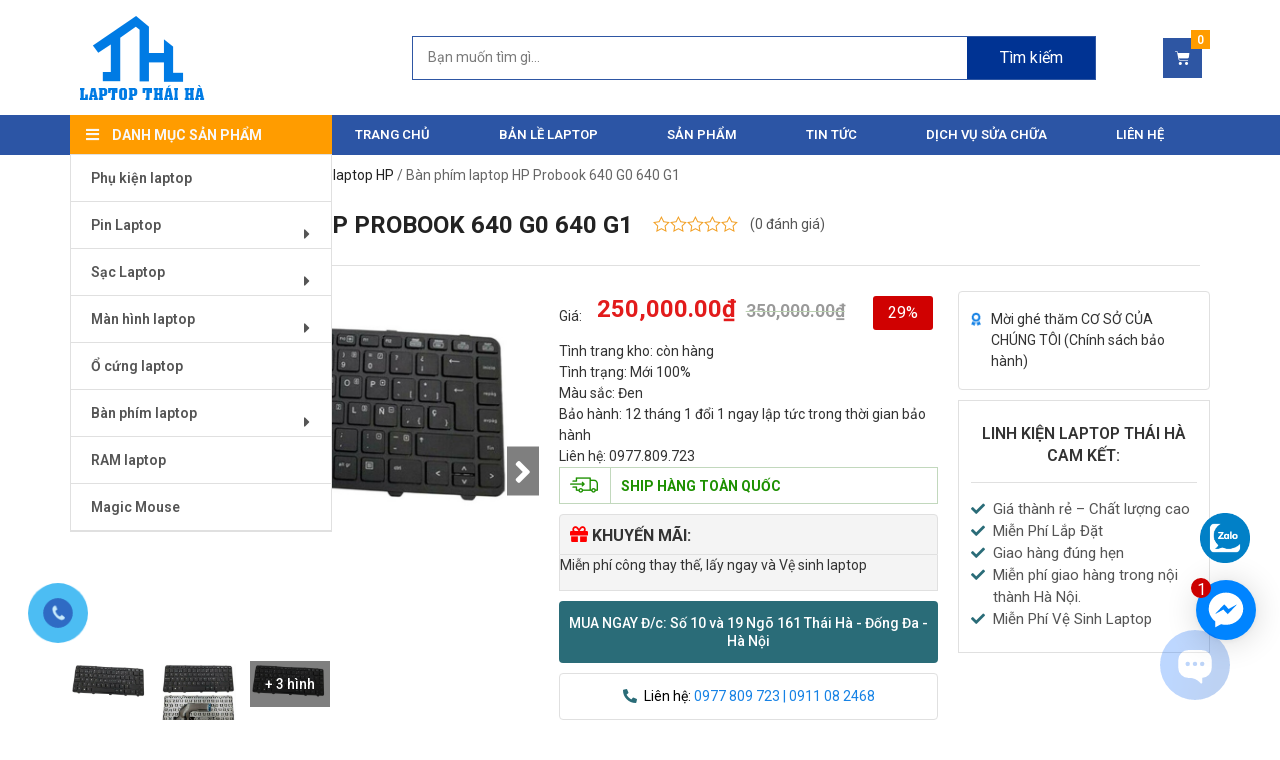

--- FILE ---
content_type: text/html; charset=UTF-8
request_url: https://laptopthaiha.vn/san-pham/ban-phim-laptop-hp-probook-640-g1-645-g1/
body_size: 25091
content:
<!doctype html>
<html lang="vi" prefix="og: http://ogp.me/ns#">
<head>
	<meta charset="UTF-8">
		<meta name="viewport" content="width=device-width, initial-scale=1">
	<link rel="profile" href="http://gmpg.org/xfn/11">
    <link rel="stylesheet" href="https://fonts.googleapis.com/css?family=Roboto:100,100i,300,300i,400,400i,500,500i,700,700i,900,900i" media="all">
    <style>body{font-family: Roboto,sans-serif !important;}</style>
	<meta name='robots' content='max-image-preview:large' />

<!-- Search Engine Optimization by Rank Math - https://s.rankmath.com/home -->
<title>Bàn phím laptop HP Probook 640 G0 640 G1 - Laptop Thái Hà</title>
<meta name="description" content="Tình trang kho: còn hàng Tình trạng: Mới 100% Màu sắc: Đen Bảo hành: 12 tháng 1 đổi 1 ngay lập tức trong thời gian bảo hành Liên hệ: 0977.809.723"/>
<meta name="robots" content="index, follow, max-snippet:-1, max-video-preview:-1, max-image-preview:large"/>
<link rel="canonical" href="https://laptopthaiha.vn/san-pham/ban-phim-laptop-hp-probook-640-g1-645-g1/" />
<meta property="og:locale" content="vi_VN">
<meta property="og:type" content="product">
<meta property="og:title" content="Bàn phím laptop HP Probook 640 G0 640 G1 - Laptop Thái Hà">
<meta property="og:description" content="Tình trang kho: còn hàng Tình trạng: Mới 100% Màu sắc: Đen Bảo hành: 12 tháng 1 đổi 1 ngay lập tức trong thời gian bảo hành Liên hệ: 0977.809.723">
<meta property="og:url" content="https://laptopthaiha.vn/san-pham/ban-phim-laptop-hp-probook-640-g1-645-g1/">
<meta property="og:site_name" content="Laptop Thái Hà">
<meta property="og:updated_time" content="2020-08-29T09:55:33+07:00">
<meta property="og:image" content="https://laptopthaiha.vn/wp-content/uploads/2020/08/640-g0..jpg">
<meta property="og:image:secure_url" content="https://laptopthaiha.vn/wp-content/uploads/2020/08/640-g0..jpg">
<meta property="og:image:width" content="980">
<meta property="og:image:height" content="568">
<meta property="og:image:alt" content="Bàn phím laptop HP Probook 640 G0 640 G1">
<meta property="og:image:type" content="image/jpeg">
<meta name="twitter:card" content="summary_large_image">
<meta name="twitter:title" content="Bàn phím laptop HP Probook 640 G0 640 G1 - Laptop Thái Hà">
<meta name="twitter:description" content="Tình trang kho: còn hàng Tình trạng: Mới 100% Màu sắc: Đen Bảo hành: 12 tháng 1 đổi 1 ngay lập tức trong thời gian bảo hành Liên hệ: 0977.809.723">
<meta name="twitter:image" content="https://laptopthaiha.vn/wp-content/uploads/2020/08/640-g0..jpg">
<script type="application/ld+json" class="rank-math-schema">{
    "@context": "https://schema.org",
    "@graph": [
        {
            "@type": "Organization",
            "@id": "https://laptopthaiha.vn/#organization",
            "name": "Linh ki\u1ec7n laptop Th\u00e1i H\u00e0",
            "url": "https://laptopthaiha.vn",
            "logo": {
                "@type": "ImageObject",
                "url": "https://laptopthaiha.vn/wp-content/uploads/2020/10/1523613073_logo_logo_logo.png"
            }
        },
        {
            "@type": "WebSite",
            "@id": "https://laptopthaiha.vn/#website",
            "url": "https://laptopthaiha.vn",
            "name": "Linh ki\u1ec7n laptop Th\u00e1i H\u00e0",
            "publisher": {
                "@id": "https://laptopthaiha.vn/#organization"
            },
            "inLanguage": "vi",
            "potentialAction": {
                "@type": "SearchAction",
                "target": "https://laptopthaiha.vn/?s={search_term_string}",
                "query-input": "required name=search_term_string"
            }
        },
        {
            "@type": "ImageObject",
            "@id": "https://laptopthaiha.vn/san-pham/ban-phim-laptop-hp-probook-640-g1-645-g1/#primaryImage",
            "url": "https://laptopthaiha.vn/wp-content/uploads/2020/08/640-g0..jpg",
            "width": 980,
            "height": 568
        },
        {
            "@type": "WebPage",
            "@id": "https://laptopthaiha.vn/san-pham/ban-phim-laptop-hp-probook-640-g1-645-g1/#webpage",
            "url": "https://laptopthaiha.vn/san-pham/ban-phim-laptop-hp-probook-640-g1-645-g1/",
            "name": "B\u00e0n ph\u00edm laptop HP Probook 640 G0 640 G1 - Laptop Th\u00e1i H\u00e0",
            "datePublished": "2020-08-29T09:53:59+07:00",
            "dateModified": "2020-08-29T09:55:33+07:00",
            "isPartOf": {
                "@id": "https://laptopthaiha.vn/#website"
            },
            "primaryImageOfPage": {
                "@id": "https://laptopthaiha.vn/san-pham/ban-phim-laptop-hp-probook-640-g1-645-g1/#primaryImage"
            },
            "inLanguage": "vi"
        }
    ]
}</script>
<!-- /Rank Math WordPress SEO plugin -->

<link rel='stylesheet' id='classic-theme-styles-css' href='https://laptopthaiha.vn/wp-includes/css/classic-themes.min.css' type='text/css' media='all' />
<style id='global-styles-inline-css' type='text/css'>
body{--wp--preset--color--black: #000000;--wp--preset--color--cyan-bluish-gray: #abb8c3;--wp--preset--color--white: #ffffff;--wp--preset--color--pale-pink: #f78da7;--wp--preset--color--vivid-red: #cf2e2e;--wp--preset--color--luminous-vivid-orange: #ff6900;--wp--preset--color--luminous-vivid-amber: #fcb900;--wp--preset--color--light-green-cyan: #7bdcb5;--wp--preset--color--vivid-green-cyan: #00d084;--wp--preset--color--pale-cyan-blue: #8ed1fc;--wp--preset--color--vivid-cyan-blue: #0693e3;--wp--preset--color--vivid-purple: #9b51e0;--wp--preset--gradient--vivid-cyan-blue-to-vivid-purple: linear-gradient(135deg,rgba(6,147,227,1) 0%,rgb(155,81,224) 100%);--wp--preset--gradient--light-green-cyan-to-vivid-green-cyan: linear-gradient(135deg,rgb(122,220,180) 0%,rgb(0,208,130) 100%);--wp--preset--gradient--luminous-vivid-amber-to-luminous-vivid-orange: linear-gradient(135deg,rgba(252,185,0,1) 0%,rgba(255,105,0,1) 100%);--wp--preset--gradient--luminous-vivid-orange-to-vivid-red: linear-gradient(135deg,rgba(255,105,0,1) 0%,rgb(207,46,46) 100%);--wp--preset--gradient--very-light-gray-to-cyan-bluish-gray: linear-gradient(135deg,rgb(238,238,238) 0%,rgb(169,184,195) 100%);--wp--preset--gradient--cool-to-warm-spectrum: linear-gradient(135deg,rgb(74,234,220) 0%,rgb(151,120,209) 20%,rgb(207,42,186) 40%,rgb(238,44,130) 60%,rgb(251,105,98) 80%,rgb(254,248,76) 100%);--wp--preset--gradient--blush-light-purple: linear-gradient(135deg,rgb(255,206,236) 0%,rgb(152,150,240) 100%);--wp--preset--gradient--blush-bordeaux: linear-gradient(135deg,rgb(254,205,165) 0%,rgb(254,45,45) 50%,rgb(107,0,62) 100%);--wp--preset--gradient--luminous-dusk: linear-gradient(135deg,rgb(255,203,112) 0%,rgb(199,81,192) 50%,rgb(65,88,208) 100%);--wp--preset--gradient--pale-ocean: linear-gradient(135deg,rgb(255,245,203) 0%,rgb(182,227,212) 50%,rgb(51,167,181) 100%);--wp--preset--gradient--electric-grass: linear-gradient(135deg,rgb(202,248,128) 0%,rgb(113,206,126) 100%);--wp--preset--gradient--midnight: linear-gradient(135deg,rgb(2,3,129) 0%,rgb(40,116,252) 100%);--wp--preset--duotone--dark-grayscale: url('#wp-duotone-dark-grayscale');--wp--preset--duotone--grayscale: url('#wp-duotone-grayscale');--wp--preset--duotone--purple-yellow: url('#wp-duotone-purple-yellow');--wp--preset--duotone--blue-red: url('#wp-duotone-blue-red');--wp--preset--duotone--midnight: url('#wp-duotone-midnight');--wp--preset--duotone--magenta-yellow: url('#wp-duotone-magenta-yellow');--wp--preset--duotone--purple-green: url('#wp-duotone-purple-green');--wp--preset--duotone--blue-orange: url('#wp-duotone-blue-orange');--wp--preset--font-size--small: 13px;--wp--preset--font-size--medium: 20px;--wp--preset--font-size--large: 36px;--wp--preset--font-size--x-large: 42px;--wp--preset--spacing--20: 0.44rem;--wp--preset--spacing--30: 0.67rem;--wp--preset--spacing--40: 1rem;--wp--preset--spacing--50: 1.5rem;--wp--preset--spacing--60: 2.25rem;--wp--preset--spacing--70: 3.38rem;--wp--preset--spacing--80: 5.06rem;--wp--preset--shadow--natural: 6px 6px 9px rgba(0, 0, 0, 0.2);--wp--preset--shadow--deep: 12px 12px 50px rgba(0, 0, 0, 0.4);--wp--preset--shadow--sharp: 6px 6px 0px rgba(0, 0, 0, 0.2);--wp--preset--shadow--outlined: 6px 6px 0px -3px rgba(255, 255, 255, 1), 6px 6px rgba(0, 0, 0, 1);--wp--preset--shadow--crisp: 6px 6px 0px rgba(0, 0, 0, 1);}:where(.is-layout-flex){gap: 0.5em;}body .is-layout-flow > .alignleft{float: left;margin-inline-start: 0;margin-inline-end: 2em;}body .is-layout-flow > .alignright{float: right;margin-inline-start: 2em;margin-inline-end: 0;}body .is-layout-flow > .aligncenter{margin-left: auto !important;margin-right: auto !important;}body .is-layout-constrained > .alignleft{float: left;margin-inline-start: 0;margin-inline-end: 2em;}body .is-layout-constrained > .alignright{float: right;margin-inline-start: 2em;margin-inline-end: 0;}body .is-layout-constrained > .aligncenter{margin-left: auto !important;margin-right: auto !important;}body .is-layout-constrained > :where(:not(.alignleft):not(.alignright):not(.alignfull)){max-width: var(--wp--style--global--content-size);margin-left: auto !important;margin-right: auto !important;}body .is-layout-constrained > .alignwide{max-width: var(--wp--style--global--wide-size);}body .is-layout-flex{display: flex;}body .is-layout-flex{flex-wrap: wrap;align-items: center;}body .is-layout-flex > *{margin: 0;}:where(.wp-block-columns.is-layout-flex){gap: 2em;}.has-black-color{color: var(--wp--preset--color--black) !important;}.has-cyan-bluish-gray-color{color: var(--wp--preset--color--cyan-bluish-gray) !important;}.has-white-color{color: var(--wp--preset--color--white) !important;}.has-pale-pink-color{color: var(--wp--preset--color--pale-pink) !important;}.has-vivid-red-color{color: var(--wp--preset--color--vivid-red) !important;}.has-luminous-vivid-orange-color{color: var(--wp--preset--color--luminous-vivid-orange) !important;}.has-luminous-vivid-amber-color{color: var(--wp--preset--color--luminous-vivid-amber) !important;}.has-light-green-cyan-color{color: var(--wp--preset--color--light-green-cyan) !important;}.has-vivid-green-cyan-color{color: var(--wp--preset--color--vivid-green-cyan) !important;}.has-pale-cyan-blue-color{color: var(--wp--preset--color--pale-cyan-blue) !important;}.has-vivid-cyan-blue-color{color: var(--wp--preset--color--vivid-cyan-blue) !important;}.has-vivid-purple-color{color: var(--wp--preset--color--vivid-purple) !important;}.has-black-background-color{background-color: var(--wp--preset--color--black) !important;}.has-cyan-bluish-gray-background-color{background-color: var(--wp--preset--color--cyan-bluish-gray) !important;}.has-white-background-color{background-color: var(--wp--preset--color--white) !important;}.has-pale-pink-background-color{background-color: var(--wp--preset--color--pale-pink) !important;}.has-vivid-red-background-color{background-color: var(--wp--preset--color--vivid-red) !important;}.has-luminous-vivid-orange-background-color{background-color: var(--wp--preset--color--luminous-vivid-orange) !important;}.has-luminous-vivid-amber-background-color{background-color: var(--wp--preset--color--luminous-vivid-amber) !important;}.has-light-green-cyan-background-color{background-color: var(--wp--preset--color--light-green-cyan) !important;}.has-vivid-green-cyan-background-color{background-color: var(--wp--preset--color--vivid-green-cyan) !important;}.has-pale-cyan-blue-background-color{background-color: var(--wp--preset--color--pale-cyan-blue) !important;}.has-vivid-cyan-blue-background-color{background-color: var(--wp--preset--color--vivid-cyan-blue) !important;}.has-vivid-purple-background-color{background-color: var(--wp--preset--color--vivid-purple) !important;}.has-black-border-color{border-color: var(--wp--preset--color--black) !important;}.has-cyan-bluish-gray-border-color{border-color: var(--wp--preset--color--cyan-bluish-gray) !important;}.has-white-border-color{border-color: var(--wp--preset--color--white) !important;}.has-pale-pink-border-color{border-color: var(--wp--preset--color--pale-pink) !important;}.has-vivid-red-border-color{border-color: var(--wp--preset--color--vivid-red) !important;}.has-luminous-vivid-orange-border-color{border-color: var(--wp--preset--color--luminous-vivid-orange) !important;}.has-luminous-vivid-amber-border-color{border-color: var(--wp--preset--color--luminous-vivid-amber) !important;}.has-light-green-cyan-border-color{border-color: var(--wp--preset--color--light-green-cyan) !important;}.has-vivid-green-cyan-border-color{border-color: var(--wp--preset--color--vivid-green-cyan) !important;}.has-pale-cyan-blue-border-color{border-color: var(--wp--preset--color--pale-cyan-blue) !important;}.has-vivid-cyan-blue-border-color{border-color: var(--wp--preset--color--vivid-cyan-blue) !important;}.has-vivid-purple-border-color{border-color: var(--wp--preset--color--vivid-purple) !important;}.has-vivid-cyan-blue-to-vivid-purple-gradient-background{background: var(--wp--preset--gradient--vivid-cyan-blue-to-vivid-purple) !important;}.has-light-green-cyan-to-vivid-green-cyan-gradient-background{background: var(--wp--preset--gradient--light-green-cyan-to-vivid-green-cyan) !important;}.has-luminous-vivid-amber-to-luminous-vivid-orange-gradient-background{background: var(--wp--preset--gradient--luminous-vivid-amber-to-luminous-vivid-orange) !important;}.has-luminous-vivid-orange-to-vivid-red-gradient-background{background: var(--wp--preset--gradient--luminous-vivid-orange-to-vivid-red) !important;}.has-very-light-gray-to-cyan-bluish-gray-gradient-background{background: var(--wp--preset--gradient--very-light-gray-to-cyan-bluish-gray) !important;}.has-cool-to-warm-spectrum-gradient-background{background: var(--wp--preset--gradient--cool-to-warm-spectrum) !important;}.has-blush-light-purple-gradient-background{background: var(--wp--preset--gradient--blush-light-purple) !important;}.has-blush-bordeaux-gradient-background{background: var(--wp--preset--gradient--blush-bordeaux) !important;}.has-luminous-dusk-gradient-background{background: var(--wp--preset--gradient--luminous-dusk) !important;}.has-pale-ocean-gradient-background{background: var(--wp--preset--gradient--pale-ocean) !important;}.has-electric-grass-gradient-background{background: var(--wp--preset--gradient--electric-grass) !important;}.has-midnight-gradient-background{background: var(--wp--preset--gradient--midnight) !important;}.has-small-font-size{font-size: var(--wp--preset--font-size--small) !important;}.has-medium-font-size{font-size: var(--wp--preset--font-size--medium) !important;}.has-large-font-size{font-size: var(--wp--preset--font-size--large) !important;}.has-x-large-font-size{font-size: var(--wp--preset--font-size--x-large) !important;}
.wp-block-navigation a:where(:not(.wp-element-button)){color: inherit;}
:where(.wp-block-columns.is-layout-flex){gap: 2em;}
.wp-block-pullquote{font-size: 1.5em;line-height: 1.6;}
</style>
<link rel='stylesheet' id='ads-for-wp-front-css-css' href='https://laptopthaiha.vn/wp-content/plugins/ads-for-wp/public/assets/css/adsforwp-front.min.css' type='text/css' media='all' />
<link rel='stylesheet' id='toc-screen-css' href='https://laptopthaiha.vn/wp-content/plugins/table-of-contents-plus/screen.min.css' type='text/css' media='all' />
<link rel='stylesheet' id='woocommerce-layout-css' href='https://laptopthaiha.vn/wp-content/plugins/woocommerce/assets/css/woocommerce-layout.css' type='text/css' media='all' />
<link rel='stylesheet' id='woocommerce-smallscreen-css' href='https://laptopthaiha.vn/wp-content/plugins/woocommerce/assets/css/woocommerce-smallscreen.css' type='text/css' media='only screen and (max-width: 768px)' />
<link rel='stylesheet' id='woocommerce-general-css' href='https://laptopthaiha.vn/wp-content/plugins/woocommerce/assets/css/woocommerce.css' type='text/css' media='all' />
<style id='woocommerce-inline-inline-css' type='text/css'>
.woocommerce form .form-row .required { visibility: visible; }
</style>
<link rel='stylesheet' id='hello-elementor-css' href='https://laptopthaiha.vn/wp-content/themes/hello-elementor/style.min.css' type='text/css' media='all' />
<link rel='stylesheet' id='hello-elementor-theme-style-css' href='https://laptopthaiha.vn/wp-content/themes/hello-elementor/theme.min.css' type='text/css' media='all' />
<link rel='stylesheet' id='fancybox-css' href='https://laptopthaiha.vn/wp-content/themes/hello-elementor/assets/css/jquery.fancybox.min.css' type='text/css' media='all' />
<link rel='stylesheet' id='elementor-icons-css' href='https://laptopthaiha.vn/wp-content/plugins/elementor/assets/lib/eicons/css/elementor-icons.min.css' type='text/css' media='all' />
<link rel='stylesheet' id='elementor-animations-css' href='https://laptopthaiha.vn/wp-content/plugins/elementor/assets/lib/animations/animations.min.css' type='text/css' media='all' />
<link rel='stylesheet' id='elementor-frontend-css' href='https://laptopthaiha.vn/wp-content/plugins/elementor/assets/css/frontend.min.css' type='text/css' media='all' />
<link rel='stylesheet' id='elementor-pro-css' href='https://laptopthaiha.vn/wp-content/plugins/elementor-pro/assets/css/frontend.min.css' type='text/css' media='all' />
<link rel='stylesheet' id='elementor-global-css' href='https://laptopthaiha.vn/wp-content/uploads/elementor/css/global.css' type='text/css' media='all' />
<link rel='stylesheet' id='elementor-post-26-css' href='https://laptopthaiha.vn/wp-content/uploads/elementor/css/post-26.css' type='text/css' media='all' />
<link rel='stylesheet' id='elementor-post-21-css' href='https://laptopthaiha.vn/wp-content/uploads/elementor/css/post-21.css' type='text/css' media='all' />
<link rel='stylesheet' id='elementor-post-141-css' href='https://laptopthaiha.vn/wp-content/uploads/elementor/css/post-141.css' type='text/css' media='all' />
<link rel='stylesheet' id='google-fonts-1-css' href='https://fonts.googleapis.com/css?family=Roboto%3A100%2C100italic%2C200%2C200italic%2C300%2C300italic%2C400%2C400italic%2C500%2C500italic%2C600%2C600italic%2C700%2C700italic%2C800%2C800italic%2C900%2C900italic%7CRoboto+Slab%3A100%2C100italic%2C200%2C200italic%2C300%2C300italic%2C400%2C400italic%2C500%2C500italic%2C600%2C600italic%2C700%2C700italic%2C800%2C800italic%2C900%2C900italic&#038;subset=vietnamese&#038;ver=6.2.8' type='text/css' media='all' />
<link rel='stylesheet' id='elementor-icons-shared-0-css' href='https://laptopthaiha.vn/wp-content/plugins/elementor/assets/lib/font-awesome/css/fontawesome.min.css' type='text/css' media='all' />
<link rel='stylesheet' id='elementor-icons-fa-solid-css' href='https://laptopthaiha.vn/wp-content/plugins/elementor/assets/lib/font-awesome/css/solid.min.css' type='text/css' media='all' />
<link rel='stylesheet' id='elementor-icons-fa-regular-css' href='https://laptopthaiha.vn/wp-content/plugins/elementor/assets/lib/font-awesome/css/regular.min.css' type='text/css' media='all' />
<link rel='stylesheet' id='elementor-icons-fa-brands-css' href='https://laptopthaiha.vn/wp-content/plugins/elementor/assets/lib/font-awesome/css/brands.min.css' type='text/css' media='all' />
<script type='text/javascript' src='https://laptopthaiha.vn/wp-includes/js/jquery/jquery.min.js' id='jquery-core-js'></script>
<script type='text/javascript' src='https://laptopthaiha.vn/wp-includes/js/jquery/jquery-migrate.min.js' id='jquery-migrate-js'></script>
        <script type="text/javascript">              
              jQuery(document).ready( function($) {    
                  if ($('#adsforwp-hidden-block').length == 0 ) {
                       $.getScript("https://laptopthaiha.vn/front.js");
                  }
              });
         </script>
       <script async src="//pagead2.googlesyndication.com/pagead/js/adsbygoogle.js"></script>
                  <script>
                  (adsbygoogle = window.adsbygoogle || []).push({
                  google_ad_client: "ca-pub-2791206288546577",
                  enable_page_level_ads: true
                  }); 
                 </script><script>!function(s,u,b,i,z){var o,t,r,y;s[i]||(s._sbzaccid=z,s[i]=function(){s[i].q.push(arguments)},s[i].q=[],s[i]("setAccount",z),r=["widget.subiz.net","storage.googleapis"+(t=".com"),"app.sbz.workers.dev",i+"a"+(o=function(k,t){var n=t<=6?5:o(k,t-1)+o(k,t-3);return k!==t?n:n.toString(32)})(20,20)+t,i+"b"+o(30,30)+t,i+"c"+o(40,40)+t],(y=function(k){var t,n;s._subiz_init_2094850928430||r[k]&&(t=u.createElement(b),n=u.getElementsByTagName(b)[0],t.async=1,t.src="https://"+r[k]+"/sbz/app.js?accid="+z,n.parentNode.insertBefore(t,n),setTimeout(y,2e3,k+1))})(0))}(window,document,"script","subiz", "acrabtqizvpzrbgsxivh")</script>	<style>
		/*page cart item*/
		.woocommerce-cart.woocommerce-page .return-to-shop {
			text-align: center;
			margin-top: 20px;
		}
		.woocommerce-cart.woocommerce-page .return-to-shop a {
			font-style: normal;
			font-weight: bold;
			font-size: 14px;
			line-height: 26px;
			text-align: center;
			text-transform: uppercase;
			color: #FFFFFF;
			background: #253c8d;
			border-radius: 4px;
			padding: 10px 15px;
		}
		/*thank you page*/
		.woocommerce-order-received h1 {
			display: none;
		}
		.woocommerce-order-received h3 {
			font-style: normal;
			font-weight: 800;
			font-size: 36px;  
			line-height: 49px;
			text-align: center;
			text-transform: uppercase;
			color: #253c8d;
		}
		.woocommerce-order-received .woocommerce-order {
			text-align: center;
			max-width: 500px;
			margin-left: auto;
			margin-right: auto;
			font-style: normal;
			font-weight: normal; 
			font-size: 16px;
			line-height: 24px;
			text-align: center;
			color: #666666;
			padding-bottom: 40px;
		}
		.woocommerce-order-received .woocommerce-order a {
			font-style: normal;
			font-weight: normal; 
			font-size: 16px;
			line-height: 24px;
			text-align: center;
			color: #666666;
		}
		.woocommerce-order-received .woocommerce-order i {
			color: #253c8d;
		}
		.woocommerce-order-received .woocommerce-order ul {
			list-style: none;
			margin-bottom: 35px;
			padding: 0;
		}
		.woocommerce-order-received .woocommerce-order .woocommerce-order-overview__order {
			margin-bottom: 15px;
		}
		.woocommerce-order-received .woocommerce-order .woocommerce-order-overview__order strong {
			color: #253c8d;			
		}
		.woocommerce-order-received .woocommerce-order .contact > p {
			font-weight: bold;
		}
		.woocommerce-order-received .woocommerce-order .backhome {
			background: #253c8d;
			border-radius: 4px;
			padding: 10px 15px;
			font-style: normal;
			font-weight: bold;
			font-size: 14px;
			line-height: 26px;
			text-align: center;
			text-transform: uppercase;
			color: #FFFFFF;
		}
		.woocommerce-order-received #breadcrumbs {
			display: none;
		}
		.woocommerce-checkout.woocommerce-page .woocommerce form.login {
			padding: 0;
			position: relative;
		}
		.woocommerce-page form.woocommerce-form-login.login .form-row-first, .woocommerce-page form.woocommerce-form-login.login .form-row-last {
			width: 49%;
		}
		.woocommerce-page form.woocommerce-form-login.login p.form-row-flex{
			display: -webkit-flex;
			display: -moz-flex;
			display: -ms-flex;
			display: -o-flex;
			display: flex;
			align-items: center;
		}
		.woocommerce-page form.woocommerce-form-login.login p.form-row-flex span {
			font-style: normal;
			font-weight: normal;
			font-size: 14px;
			line-height: 19px;
			color: #666666;
			margin-right: 10px;
		}
		.woocommerce-page form.woocommerce-form-login.login p.lost_password a {
			font-style: normal;
			font-weight: normal;
			font-size: 14px;
			line-height: 19px;
			color: #253c8d;
		}
		.woocommerce-page form.woocommerce-form-login.login p.lost_password {
			position: absolute;
			left: 51.5%;
			bottom: 5px;
		}
		.woocommerce-account.woocommerce-page form.woocommerce-form-login.login p.lost_password {
			position: unset;
		}
		.woocommerce-page .woocommerce-form-login-toggle,
		.woocommerce-page .woocommerce-form-coupon-toggle {
			margin-bottom: 10px;
		}
		@media (max-width: 767px) {
			.woocommerce-page form.woocommerce-form-login.login .form-row-first, .woocommerce-page form.woocommerce-form-login.login .form-row-last {
				width: 100%;
			}
			.woocommerce-page form.woocommerce-form-login.login p.form-row-flex {
				flex-direction: column;
				justify-content: flex-start;
				align-items: flex-start;
			}
			.woocommerce-page form.woocommerce-form-login.login p.lost_password {
				left: unset;right: 0;bottom: 35px;
			}
			.woocommerce-order-received h3 {
				font-size: 24px;
				line-height: 33px;
				margin-bottom: 5px;
			}
			.woocommerce-order-received .woocommerce-order .woocommerce-order-overview__order {
				margin-bottom: 5px;
			}
		}
		.woocommerce-error, .woocommerce-info, .woocommerce-message {
			margin-bottom: 0;
		}
		/*account page*/
		.woocommerce-account h1 {
			display: none;
		}

		.woocommerce-account h2 {
			font-style: normal;
			font-weight: bold;
			font-size: 18px;
			line-height: 25px;
			text-transform: uppercase;
			color: #333333;
			margin: 0;			
			padding-left: 20px;
		}
		.woocommerce-account .woocommerce form .form-row label {
			font-style: normal;
			font-weight: bold;
			font-size: 14px;
			line-height: 19px;
			color: #333333;
			margin-bottom: 8px;
		}
		.woocommerce form.login,
		.woocommerce form.register {
			border: 0;
			padding: 20px;
			margin-top: 0;
		}
		.woocommerce-account .woocommerce form .form-row input[type="text"], 
		.woocommerce-account .woocommerce form .form-row input[type="password"],
		.woocommerce-account .woocommerce form .form-row input[type="email"] {
			background: #FFFFFF;
			border: 1px solid #E0E0E0;
			box-sizing: border-box;
			border-radius: 4px;
		}
		.woocommerce-account .woocommerce form .footerLogin {
			display: flex;
			justify-content: space-between;
			align-items: center;
		}
		.woocommerce-account .woocommerce form .form-row label.woocommerce-form-login__rememberme {
			display: flex;
			align-items: center; 
		}
		.woocommerce-account .woocommerce form .form-row label.woocommerce-form-login__rememberme span {
			margin-left: 5px;
			font-style: normal;
			font-weight: normal;
			font-size: 14px;
			line-height: 19px;
			color: #666666;
		}
		.woocommerce-account .woocommerce form .footerLogin .lost_password a {
			font-style: normal;
			font-weight: normal;
			font-size: 14px;
			line-height: 19px;
			color: #253c8d;
		}
		.woocommerce-account .woocommerce .woocommerce-form-login .woocommerce-form-login__submit,
		.woocommerce-account .woocommerce form.register .button {
			background: #253c8d;
			border-radius: 4px;
			font-style: normal;
			font-weight: 800;
			font-size: 14px;
			line-height: 18px;
			text-align: center;
			text-transform: uppercase;
			color: #FFFFFF;
			width: 100%;
			padding: 12px 0;
		}
		.woocommerce-account .woocommerce form.register {
			font-style: normal;
			font-weight: normal;
			font-size: 14px;
			line-height: 19px;
			color: #666666;
		}
		.woocommerce-account .woocommerce .col2-set .col-1,
		.woocommerce-account .woocommerce .col2-set .col-2 {
			margin-top: 55px;
			
		}
		.woocommerce-account .woocommerce .col2-set .col-1 {
			border-right: 1px solid #e0e0e0;
			padding-right: 35px;
		}
		@media (max-width: 767px) {
			.woocommerce-account .woocommerce .col2-set .col-1,
			.woocommerce-account .woocommerce .col2-set .col-2 {
				margin-top: 20px;
				border-right: 0;
				float: left;
				width: 100%;
			}
			.woocommerce form.login, .woocommerce form.register {
				padding: 0;
			}
			.woocommerce form.login {
				border-bottom: 1px solid #e0e0e0;
				margin-bottom: 0;
			}
			.woocommerce-account h2 {
				padding-left: 0;
			}
			.woocommerce-account .woocommerce .col2-set .col-1 {
				padding-right: 0;
			}
		}
	</style>
		<noscript><style>.woocommerce-product-gallery{ opacity: 1 !important; }</style></noscript>
	</head>
<body class="product-template-default single single-product postid-6202 wp-custom-logo theme-hello-elementor woocommerce woocommerce-page woocommerce-no-js elementor-default elementor-template-full-width elementor-page-141">

<svg xmlns="http://www.w3.org/2000/svg" viewBox="0 0 0 0" width="0" height="0" focusable="false" role="none" style="visibility: hidden; position: absolute; left: -9999px; overflow: hidden;" ><defs><filter id="wp-duotone-dark-grayscale"><feColorMatrix color-interpolation-filters="sRGB" type="matrix" values=" .299 .587 .114 0 0 .299 .587 .114 0 0 .299 .587 .114 0 0 .299 .587 .114 0 0 " /><feComponentTransfer color-interpolation-filters="sRGB" ><feFuncR type="table" tableValues="0 0.49803921568627" /><feFuncG type="table" tableValues="0 0.49803921568627" /><feFuncB type="table" tableValues="0 0.49803921568627" /><feFuncA type="table" tableValues="1 1" /></feComponentTransfer><feComposite in2="SourceGraphic" operator="in" /></filter></defs></svg><svg xmlns="http://www.w3.org/2000/svg" viewBox="0 0 0 0" width="0" height="0" focusable="false" role="none" style="visibility: hidden; position: absolute; left: -9999px; overflow: hidden;" ><defs><filter id="wp-duotone-grayscale"><feColorMatrix color-interpolation-filters="sRGB" type="matrix" values=" .299 .587 .114 0 0 .299 .587 .114 0 0 .299 .587 .114 0 0 .299 .587 .114 0 0 " /><feComponentTransfer color-interpolation-filters="sRGB" ><feFuncR type="table" tableValues="0 1" /><feFuncG type="table" tableValues="0 1" /><feFuncB type="table" tableValues="0 1" /><feFuncA type="table" tableValues="1 1" /></feComponentTransfer><feComposite in2="SourceGraphic" operator="in" /></filter></defs></svg><svg xmlns="http://www.w3.org/2000/svg" viewBox="0 0 0 0" width="0" height="0" focusable="false" role="none" style="visibility: hidden; position: absolute; left: -9999px; overflow: hidden;" ><defs><filter id="wp-duotone-purple-yellow"><feColorMatrix color-interpolation-filters="sRGB" type="matrix" values=" .299 .587 .114 0 0 .299 .587 .114 0 0 .299 .587 .114 0 0 .299 .587 .114 0 0 " /><feComponentTransfer color-interpolation-filters="sRGB" ><feFuncR type="table" tableValues="0.54901960784314 0.98823529411765" /><feFuncG type="table" tableValues="0 1" /><feFuncB type="table" tableValues="0.71764705882353 0.25490196078431" /><feFuncA type="table" tableValues="1 1" /></feComponentTransfer><feComposite in2="SourceGraphic" operator="in" /></filter></defs></svg><svg xmlns="http://www.w3.org/2000/svg" viewBox="0 0 0 0" width="0" height="0" focusable="false" role="none" style="visibility: hidden; position: absolute; left: -9999px; overflow: hidden;" ><defs><filter id="wp-duotone-blue-red"><feColorMatrix color-interpolation-filters="sRGB" type="matrix" values=" .299 .587 .114 0 0 .299 .587 .114 0 0 .299 .587 .114 0 0 .299 .587 .114 0 0 " /><feComponentTransfer color-interpolation-filters="sRGB" ><feFuncR type="table" tableValues="0 1" /><feFuncG type="table" tableValues="0 0.27843137254902" /><feFuncB type="table" tableValues="0.5921568627451 0.27843137254902" /><feFuncA type="table" tableValues="1 1" /></feComponentTransfer><feComposite in2="SourceGraphic" operator="in" /></filter></defs></svg><svg xmlns="http://www.w3.org/2000/svg" viewBox="0 0 0 0" width="0" height="0" focusable="false" role="none" style="visibility: hidden; position: absolute; left: -9999px; overflow: hidden;" ><defs><filter id="wp-duotone-midnight"><feColorMatrix color-interpolation-filters="sRGB" type="matrix" values=" .299 .587 .114 0 0 .299 .587 .114 0 0 .299 .587 .114 0 0 .299 .587 .114 0 0 " /><feComponentTransfer color-interpolation-filters="sRGB" ><feFuncR type="table" tableValues="0 0" /><feFuncG type="table" tableValues="0 0.64705882352941" /><feFuncB type="table" tableValues="0 1" /><feFuncA type="table" tableValues="1 1" /></feComponentTransfer><feComposite in2="SourceGraphic" operator="in" /></filter></defs></svg><svg xmlns="http://www.w3.org/2000/svg" viewBox="0 0 0 0" width="0" height="0" focusable="false" role="none" style="visibility: hidden; position: absolute; left: -9999px; overflow: hidden;" ><defs><filter id="wp-duotone-magenta-yellow"><feColorMatrix color-interpolation-filters="sRGB" type="matrix" values=" .299 .587 .114 0 0 .299 .587 .114 0 0 .299 .587 .114 0 0 .299 .587 .114 0 0 " /><feComponentTransfer color-interpolation-filters="sRGB" ><feFuncR type="table" tableValues="0.78039215686275 1" /><feFuncG type="table" tableValues="0 0.94901960784314" /><feFuncB type="table" tableValues="0.35294117647059 0.47058823529412" /><feFuncA type="table" tableValues="1 1" /></feComponentTransfer><feComposite in2="SourceGraphic" operator="in" /></filter></defs></svg><svg xmlns="http://www.w3.org/2000/svg" viewBox="0 0 0 0" width="0" height="0" focusable="false" role="none" style="visibility: hidden; position: absolute; left: -9999px; overflow: hidden;" ><defs><filter id="wp-duotone-purple-green"><feColorMatrix color-interpolation-filters="sRGB" type="matrix" values=" .299 .587 .114 0 0 .299 .587 .114 0 0 .299 .587 .114 0 0 .299 .587 .114 0 0 " /><feComponentTransfer color-interpolation-filters="sRGB" ><feFuncR type="table" tableValues="0.65098039215686 0.40392156862745" /><feFuncG type="table" tableValues="0 1" /><feFuncB type="table" tableValues="0.44705882352941 0.4" /><feFuncA type="table" tableValues="1 1" /></feComponentTransfer><feComposite in2="SourceGraphic" operator="in" /></filter></defs></svg><svg xmlns="http://www.w3.org/2000/svg" viewBox="0 0 0 0" width="0" height="0" focusable="false" role="none" style="visibility: hidden; position: absolute; left: -9999px; overflow: hidden;" ><defs><filter id="wp-duotone-blue-orange"><feColorMatrix color-interpolation-filters="sRGB" type="matrix" values=" .299 .587 .114 0 0 .299 .587 .114 0 0 .299 .587 .114 0 0 .299 .587 .114 0 0 " /><feComponentTransfer color-interpolation-filters="sRGB" ><feFuncR type="table" tableValues="0.098039215686275 1" /><feFuncG type="table" tableValues="0 0.66274509803922" /><feFuncB type="table" tableValues="0.84705882352941 0.41960784313725" /><feFuncA type="table" tableValues="1 1" /></feComponentTransfer><feComposite in2="SourceGraphic" operator="in" /></filter></defs></svg>		<div data-elementor-type="header" data-elementor-id="26" class="elementor elementor-26 elementor-location-header" data-elementor-settings="[]">
			<div class="elementor-inner">
				<div class="elementor-section-wrap">
							<section class="elementor-element elementor-element-50a7a005 elementor-section-stretched elementor-section-full_width elementor-hidden-tablet elementor-hidden-phone elementor-section-height-default elementor-section-height-default elementor-section elementor-top-section" data-id="50a7a005" data-element_type="section" data-settings="{&quot;stretch_section&quot;:&quot;section-stretched&quot;,&quot;background_background&quot;:&quot;classic&quot;}">
						<div class="elementor-container elementor-column-gap-no">
				<div class="elementor-row">
				<div class="elementor-element elementor-element-6dc12449 elementor-column elementor-col-100 elementor-top-column" data-id="6dc12449" data-element_type="column">
			<div class="elementor-column-wrap  elementor-element-populated">
					<div class="elementor-widget-wrap">
				<section class="elementor-element elementor-element-403735f4 elementor-section-boxed elementor-section-height-default elementor-section-height-default elementor-section elementor-inner-section" data-id="403735f4" data-element_type="section">
						<div class="elementor-container elementor-column-gap-no">
				<div class="elementor-row">
				<div class="elementor-element elementor-element-658906df elementor-column elementor-col-33 elementor-inner-column" data-id="658906df" data-element_type="column">
			<div class="elementor-column-wrap  elementor-element-populated">
					<div class="elementor-widget-wrap">
				<div class="elementor-element elementor-element-4f2387ba elementor-widget elementor-widget-image" data-id="4f2387ba" data-element_type="widget" data-widget_type="image.default">
				<div class="elementor-widget-container">
					<div class="elementor-image">
											<a href="https://laptopthaiha.vn" data-elementor-open-lightbox="">
							<img src="https://laptopthaiha.vn/wp-content/uploads/elementor/thumbs/1523613073_logo_logo_logo-ojrg5bhkzig0rxmggpnv0t229a759nqvepd7sl1mby.png" title="1523613073_logo_logo_logo" alt="1523613073_logo_logo_logo" />								</a>
											</div>
				</div>
				</div>
						</div>
			</div>
		</div>
				<div class="elementor-element elementor-element-3f9656e4 elementor-column elementor-col-33 elementor-inner-column" data-id="3f9656e4" data-element_type="column">
			<div class="elementor-column-wrap  elementor-element-populated">
					<div class="elementor-widget-wrap">
				<div class="elementor-element elementor-element-6b394312 elementor-search-form--button-type-text elementor-search-form--skin-classic elementor-widget elementor-widget-search-form" data-id="6b394312" data-element_type="widget" data-settings="{&quot;skin&quot;:&quot;classic&quot;}" data-widget_type="search-form.default">
				<div class="elementor-widget-container">
					<form class="elementor-search-form" role="search" action="https://laptopthaiha.vn" method="get">
			 
						<div class="elementor-search-form__container">
								<input placeholder="Bạn muốn tìm gì..." class="elementor-search-form__input" type="search" name="s" title="Search" value="">
													<button class="elementor-search-form__submit" type="submit" title="Search" aria-label="Search">
													Tìm kiếm											</button>
											</div>
		</form>
				</div>
				</div>
						</div>
			</div>
		</div>
				<div class="elementor-element elementor-element-748cdc24 elementor-column elementor-col-33 elementor-inner-column" data-id="748cdc24" data-element_type="column">
			<div class="elementor-column-wrap  elementor-element-populated">
					<div class="elementor-widget-wrap">
				<div class="elementor-element elementor-element-4136ae73 toggle-icon--cart-solid elementor-menu-cart--buttons-stacked elementor-menu-cart--items-indicator-bubble elementor-menu-cart--show-divider-yes elementor-menu-cart--show-remove-button-yes elementor-widget elementor-widget-woocommerce-menu-cart" data-id="4136ae73" data-element_type="widget" data-widget_type="woocommerce-menu-cart.default">
				<div class="elementor-widget-container">
					<div class="elementor-menu-cart__wrapper">
						<div class="elementor-menu-cart__container elementor-lightbox">
				<div class="elementor-menu-cart__main">
					<div class="elementor-menu-cart__close-button"></div>
					<div class="widget_shopping_cart_content"></div>
				</div>
			</div>
						<div class="elementor-menu-cart__toggle elementor-button-wrapper">
			<a id="elementor-menu-cart__toggle_button" href="#" class="elementor-button elementor-size-sm">
				<span class="elementor-button-text"><span class="woocommerce-Price-amount amount">0.00<span class="woocommerce-Price-currencySymbol">&#8363;</span></span></span>
				<span class="elementor-button-icon" data-counter="0">
					<i class="eicon" aria-hidden="true"></i>
					<span class="elementor-screen-only">Cart</span>
				</span>
			</a>
		</div>

								</div> <!-- close elementor-menu-cart__wrapper -->
				</div>
				</div>
						</div>
			</div>
		</div>
						</div>
			</div>
		</section>
						</div>
			</div>
		</div>
						</div>
			</div>
		</section>
				<section class="elementor-element elementor-element-3dd71192 elementor-hidden-phone elementor-section-boxed elementor-section-height-default elementor-section-height-default elementor-section elementor-top-section" data-id="3dd71192" data-element_type="section" data-settings="{&quot;background_background&quot;:&quot;classic&quot;}">
						<div class="elementor-container elementor-column-gap-no">
				<div class="elementor-row">
				<div class="elementor-element elementor-element-13ebb90c elementor-column elementor-col-50 elementor-top-column" data-id="13ebb90c" data-element_type="column" data-settings="{&quot;background_background&quot;:&quot;classic&quot;}">
			<div class="elementor-column-wrap  elementor-element-populated">
					<div class="elementor-widget-wrap">
				<div class="elementor-element elementor-element-4add6af elementor-position-left elementor-view-default elementor-vertical-align-top elementor-widget elementor-widget-icon-box" data-id="4add6af" data-element_type="widget" data-widget_type="icon-box.default">
				<div class="elementor-widget-container">
					<div class="elementor-icon-box-wrapper">
						<div class="elementor-icon-box-icon">
				<span class="elementor-icon elementor-animation-" >
				<i aria-hidden="true" class="fas fa-bars"></i>				</span>
			</div>
						<div class="elementor-icon-box-content">
				<h3 class="elementor-icon-box-title">
					<span >Danh mục sản phẩm</span>
				</h3>
							</div>
		</div>
				</div>
				</div>
				<div class="elementor-element elementor-element-d47adbb elementor-widget__width-inherit elementor-absolute elementor-nav-menu--indicator-classic elementor-nav-menu--dropdown-tablet elementor-nav-menu__text-align-aside elementor-nav-menu--toggle elementor-nav-menu--burger elementor-widget elementor-widget-nav-menu" data-id="d47adbb" data-element_type="widget" data-settings="{&quot;layout&quot;:&quot;vertical&quot;,&quot;_position&quot;:&quot;absolute&quot;,&quot;toggle&quot;:&quot;burger&quot;}" data-widget_type="nav-menu.default">
				<div class="elementor-widget-container">
						<nav class="elementor-nav-menu--main elementor-nav-menu__container elementor-nav-menu--layout-vertical e--pointer-underline e--animation-fade"><ul id="menu-1-d47adbb" class="elementor-nav-menu sm-vertical"><li class="menu-item menu-item-type-taxonomy menu-item-object-product_cat menu-item-2401"><a href="https://laptopthaiha.vn/danh-muc-san-pham/phu-kien-laptop/" class="elementor-item">Phụ kiện laptop</a></li>
<li class="menu-item menu-item-type-taxonomy menu-item-object-product_cat menu-item-has-children menu-item-1518"><a href="https://laptopthaiha.vn/danh-muc-san-pham/pin-laptop/" class="elementor-item">Pin Laptop</a>
<ul class="sub-menu elementor-nav-menu--dropdown">
	<li class="menu-item menu-item-type-taxonomy menu-item-object-product_cat menu-item-1519"><a href="https://laptopthaiha.vn/danh-muc-san-pham/pin-laptop/pin-laptop-acer/" class="elementor-sub-item">Pin Laptop Acer</a></li>
	<li class="menu-item menu-item-type-taxonomy menu-item-object-product_cat menu-item-1521"><a href="https://laptopthaiha.vn/danh-muc-san-pham/pin-laptop/pin-laptop-dell/" class="elementor-sub-item">Pin Laptop Dell</a></li>
	<li class="menu-item menu-item-type-taxonomy menu-item-object-product_cat menu-item-1522"><a href="https://laptopthaiha.vn/danh-muc-san-pham/pin-laptop/pin-laptop-hp/" class="elementor-sub-item">Pin Laptop Hp</a></li>
	<li class="menu-item menu-item-type-taxonomy menu-item-object-product_cat menu-item-1520"><a href="https://laptopthaiha.vn/danh-muc-san-pham/pin-laptop/pin-laptop-asus/" class="elementor-sub-item">Pin Laptop Asus</a></li>
	<li class="menu-item menu-item-type-taxonomy menu-item-object-product_cat menu-item-1523"><a href="https://laptopthaiha.vn/danh-muc-san-pham/pin-laptop/pin-laptop-lenovo/" class="elementor-sub-item">Pin Laptop Lenovo</a></li>
	<li class="menu-item menu-item-type-taxonomy menu-item-object-product_cat menu-item-1524"><a href="https://laptopthaiha.vn/danh-muc-san-pham/pin-laptop/pin-laptop-samsung/" class="elementor-sub-item">Pin Laptop Samsung</a></li>
	<li class="menu-item menu-item-type-taxonomy menu-item-object-product_cat menu-item-1525"><a href="https://laptopthaiha.vn/danh-muc-san-pham/pin-laptop/pin-laptop-sony/" class="elementor-sub-item">Pin Laptop Sony</a></li>
	<li class="menu-item menu-item-type-taxonomy menu-item-object-product_cat menu-item-8398"><a href="https://laptopthaiha.vn/danh-muc-san-pham/pin-laptop/pin-laptop-razer/" class="elementor-sub-item">Pin Laptop Razer</a></li>
	<li class="menu-item menu-item-type-taxonomy menu-item-object-product_cat menu-item-1526"><a href="https://laptopthaiha.vn/danh-muc-san-pham/pin-laptop/pin-laptop-toshiba/" class="elementor-sub-item">Pin Laptop Toshiba</a></li>
	<li class="menu-item menu-item-type-taxonomy menu-item-object-product_cat menu-item-1527"><a href="https://laptopthaiha.vn/danh-muc-san-pham/pin-laptop/pin-macbook/" class="elementor-sub-item">Pin Macbook</a></li>
	<li class="menu-item menu-item-type-taxonomy menu-item-object-product_cat menu-item-1528"><a href="https://laptopthaiha.vn/danh-muc-san-pham/pin-laptop/pin-laptop-msi/" class="elementor-sub-item">Pin Laptop MSI</a></li>
</ul>
</li>
<li class="menu-item menu-item-type-taxonomy menu-item-object-product_cat menu-item-has-children menu-item-1530"><a href="https://laptopthaiha.vn/danh-muc-san-pham/sac-laptop/" class="elementor-item">Sạc Laptop</a>
<ul class="sub-menu elementor-nav-menu--dropdown">
	<li class="menu-item menu-item-type-taxonomy menu-item-object-product_cat menu-item-1531"><a href="https://laptopthaiha.vn/danh-muc-san-pham/sac-laptop/sac-laptop-ace/" class="elementor-sub-item">Sạc laptop Ace</a></li>
	<li class="menu-item menu-item-type-taxonomy menu-item-object-product_cat menu-item-1532"><a href="https://laptopthaiha.vn/danh-muc-san-pham/sac-laptop/sac-laptop-asus/" class="elementor-sub-item">Sạc laptop Asus</a></li>
	<li class="menu-item menu-item-type-taxonomy menu-item-object-product_cat menu-item-1533"><a href="https://laptopthaiha.vn/danh-muc-san-pham/sac-laptop/sac-laptop-dell/" class="elementor-sub-item">Sạc laptop Dell</a></li>
	<li class="menu-item menu-item-type-taxonomy menu-item-object-product_cat menu-item-1534"><a href="https://laptopthaiha.vn/danh-muc-san-pham/sac-laptop/sac-laptop-hp/" class="elementor-sub-item">Sạc laptop HP</a></li>
	<li class="menu-item menu-item-type-taxonomy menu-item-object-product_cat menu-item-1535"><a href="https://laptopthaiha.vn/danh-muc-san-pham/sac-laptop/sac-laptop-toshiba/" class="elementor-sub-item">Sạc laptop Toshiba</a></li>
	<li class="menu-item menu-item-type-taxonomy menu-item-object-product_cat menu-item-1536"><a href="https://laptopthaiha.vn/danh-muc-san-pham/sac-laptop/sac-lenovo/" class="elementor-sub-item">Sạc Lenovo</a></li>
	<li class="menu-item menu-item-type-taxonomy menu-item-object-product_cat menu-item-1537"><a href="https://laptopthaiha.vn/danh-muc-san-pham/sac-laptop/sac-macbook/" class="elementor-sub-item">Sạc Macbook</a></li>
	<li class="menu-item menu-item-type-taxonomy menu-item-object-product_cat menu-item-1538"><a href="https://laptopthaiha.vn/danh-muc-san-pham/sac-laptop/sac-samsung/" class="elementor-sub-item">Sạc SAMSUNG</a></li>
	<li class="menu-item menu-item-type-taxonomy menu-item-object-product_cat menu-item-1540"><a href="https://laptopthaiha.vn/danh-muc-san-pham/sac-laptop/sac-surface/" class="elementor-sub-item">Sạc Surface</a></li>
	<li class="menu-item menu-item-type-taxonomy menu-item-object-product_cat menu-item-1539"><a href="https://laptopthaiha.vn/danh-muc-san-pham/sac-laptop/sac-sony/" class="elementor-sub-item">Sạc Sony</a></li>
</ul>
</li>
<li class="menu-item menu-item-type-taxonomy menu-item-object-product_cat menu-item-has-children menu-item-1506"><a href="https://laptopthaiha.vn/danh-muc-san-pham/man-hinh-laptop/" class="elementor-item">Màn hình laptop</a>
<ul class="sub-menu elementor-nav-menu--dropdown">
	<li class="menu-item menu-item-type-taxonomy menu-item-object-product_cat menu-item-1507"><a href="https://laptopthaiha.vn/danh-muc-san-pham/man-hinh-laptop/man-hinh-laptop-acer/" class="elementor-sub-item">Màn Hình Laptop Acer</a></li>
	<li class="menu-item menu-item-type-taxonomy menu-item-object-product_cat menu-item-1508"><a href="https://laptopthaiha.vn/danh-muc-san-pham/man-hinh-laptop/man-hinh-laptop-asus/" class="elementor-sub-item">Màn hình laptop Asus</a></li>
	<li class="menu-item menu-item-type-taxonomy menu-item-object-product_cat menu-item-1509"><a href="https://laptopthaiha.vn/danh-muc-san-pham/man-hinh-laptop/man-hinh-laptop-dell/" class="elementor-sub-item">Màn hình laptop Dell</a></li>
	<li class="menu-item menu-item-type-taxonomy menu-item-object-product_cat menu-item-1510"><a href="https://laptopthaiha.vn/danh-muc-san-pham/man-hinh-laptop/man-hinh-laptop-hp/" class="elementor-sub-item">Màn hình laptop HP</a></li>
	<li class="menu-item menu-item-type-taxonomy menu-item-object-product_cat menu-item-1511"><a href="https://laptopthaiha.vn/danh-muc-san-pham/man-hinh-laptop/man-hinh-laptop-msi/" class="elementor-sub-item">Màn hình laptop MSI</a></li>
	<li class="menu-item menu-item-type-taxonomy menu-item-object-product_cat menu-item-1512"><a href="https://laptopthaiha.vn/danh-muc-san-pham/man-hinh-laptop/man-hinh-laptop-lenovo/" class="elementor-sub-item">Màn Hình Laptop Lenovo</a></li>
	<li class="menu-item menu-item-type-taxonomy menu-item-object-product_cat menu-item-1513"><a href="https://laptopthaiha.vn/danh-muc-san-pham/man-hinh-laptop/man-hinh-macbook/" class="elementor-sub-item">Màn hình Macbook</a></li>
	<li class="menu-item menu-item-type-taxonomy menu-item-object-product_cat menu-item-1514"><a href="https://laptopthaiha.vn/danh-muc-san-pham/man-hinh-laptop/man-hinh-laptop-samsung/" class="elementor-sub-item">Màn hình laptop SAMSUNG</a></li>
	<li class="menu-item menu-item-type-taxonomy menu-item-object-product_cat menu-item-1515"><a href="https://laptopthaiha.vn/danh-muc-san-pham/man-hinh-laptop/man-hinh-sony/" class="elementor-sub-item">Màn hình Sony</a></li>
	<li class="menu-item menu-item-type-taxonomy menu-item-object-product_cat menu-item-1516"><a href="https://laptopthaiha.vn/danh-muc-san-pham/man-hinh-laptop/man-hinh-toshiba/" class="elementor-sub-item">Màn hình Toshiba</a></li>
</ul>
</li>
<li class="menu-item menu-item-type-taxonomy menu-item-object-product_cat menu-item-1517"><a href="https://laptopthaiha.vn/danh-muc-san-pham/o-cung-laptop/" class="elementor-item">Ổ cứng laptop</a></li>
<li class="menu-item menu-item-type-taxonomy menu-item-object-product_cat current-product-ancestor current-menu-parent current-product-parent menu-item-has-children menu-item-1494"><a href="https://laptopthaiha.vn/danh-muc-san-pham/ban-phim-laptop/" class="elementor-item">Bàn phím laptop</a>
<ul class="sub-menu elementor-nav-menu--dropdown">
	<li class="menu-item menu-item-type-taxonomy menu-item-object-product_cat menu-item-1495"><a href="https://laptopthaiha.vn/danh-muc-san-pham/ban-phim-laptop/ban-phim-acer/" class="elementor-sub-item">Bàn phím laptop Acer</a></li>
	<li class="menu-item menu-item-type-taxonomy menu-item-object-product_cat menu-item-1496"><a href="https://laptopthaiha.vn/danh-muc-san-pham/ban-phim-laptop/ban-phim-laptop-asus/" class="elementor-sub-item">Bàn phím laptop Asus</a></li>
	<li class="menu-item menu-item-type-taxonomy menu-item-object-product_cat menu-item-1497"><a href="https://laptopthaiha.vn/danh-muc-san-pham/ban-phim-laptop/ban-phim-laptop-dell/" class="elementor-sub-item">Bàn phím laptop Dell</a></li>
	<li class="menu-item menu-item-type-taxonomy menu-item-object-product_cat current-product-ancestor current-menu-parent current-product-parent menu-item-1498"><a href="https://laptopthaiha.vn/danh-muc-san-pham/ban-phim-laptop/ban-phim-laptop-hp/" class="elementor-sub-item">Bàn phím laptop HP</a></li>
	<li class="menu-item menu-item-type-taxonomy menu-item-object-product_cat menu-item-1499"><a href="https://laptopthaiha.vn/danh-muc-san-pham/ban-phim-laptop/ban-phim-laptop-lenovo/" class="elementor-sub-item">Bàn phím laptop Lenovo</a></li>
	<li class="menu-item menu-item-type-taxonomy menu-item-object-product_cat menu-item-1500"><a href="https://laptopthaiha.vn/danh-muc-san-pham/ban-phim-laptop/ban-phim-laptop-samsung/" class="elementor-sub-item">Bàn phím laptop SamSung</a></li>
	<li class="menu-item menu-item-type-taxonomy menu-item-object-product_cat menu-item-1501"><a href="https://laptopthaiha.vn/danh-muc-san-pham/ban-phim-laptop/ban-phim-laptop-sony/" class="elementor-sub-item">Bàn phím laptop Sony</a></li>
	<li class="menu-item menu-item-type-taxonomy menu-item-object-product_cat menu-item-1502"><a href="https://laptopthaiha.vn/danh-muc-san-pham/ban-phim-laptop/ban-phim-laptop-toshiba/" class="elementor-sub-item">Bàn phím laptop Toshiba</a></li>
	<li class="menu-item menu-item-type-taxonomy menu-item-object-product_cat menu-item-1503"><a href="https://laptopthaiha.vn/danh-muc-san-pham/ban-phim-laptop/ban-phim-macbook/" class="elementor-sub-item">Bàn phím Macbook</a></li>
	<li class="menu-item menu-item-type-taxonomy menu-item-object-product_cat menu-item-1504"><a href="https://laptopthaiha.vn/danh-muc-san-pham/ban-phim-laptop/ban-phim-msi/" class="elementor-sub-item">Bàn phím MSI</a></li>
</ul>
</li>
<li class="menu-item menu-item-type-taxonomy menu-item-object-product_cat menu-item-2282"><a href="https://laptopthaiha.vn/danh-muc-san-pham/ram-laptop/" class="elementor-item">RAM laptop</a></li>
<li class="menu-item menu-item-type-taxonomy menu-item-object-product_cat menu-item-1505"><a href="https://laptopthaiha.vn/danh-muc-san-pham/magic-mouse/" class="elementor-item">Magic Mouse</a></li>
</ul></nav>
					<div class="elementor-menu-toggle">
			<i class="eicon-menu-bar" aria-hidden="true"></i>
			<span class="elementor-screen-only">Menu</span>
		</div>
			<nav class="elementor-nav-menu--dropdown elementor-nav-menu__container"><ul id="menu-2-d47adbb" class="elementor-nav-menu sm-vertical"><li class="menu-item menu-item-type-taxonomy menu-item-object-product_cat menu-item-2401"><a href="https://laptopthaiha.vn/danh-muc-san-pham/phu-kien-laptop/" class="elementor-item">Phụ kiện laptop</a></li>
<li class="menu-item menu-item-type-taxonomy menu-item-object-product_cat menu-item-has-children menu-item-1518"><a href="https://laptopthaiha.vn/danh-muc-san-pham/pin-laptop/" class="elementor-item">Pin Laptop</a>
<ul class="sub-menu elementor-nav-menu--dropdown">
	<li class="menu-item menu-item-type-taxonomy menu-item-object-product_cat menu-item-1519"><a href="https://laptopthaiha.vn/danh-muc-san-pham/pin-laptop/pin-laptop-acer/" class="elementor-sub-item">Pin Laptop Acer</a></li>
	<li class="menu-item menu-item-type-taxonomy menu-item-object-product_cat menu-item-1521"><a href="https://laptopthaiha.vn/danh-muc-san-pham/pin-laptop/pin-laptop-dell/" class="elementor-sub-item">Pin Laptop Dell</a></li>
	<li class="menu-item menu-item-type-taxonomy menu-item-object-product_cat menu-item-1522"><a href="https://laptopthaiha.vn/danh-muc-san-pham/pin-laptop/pin-laptop-hp/" class="elementor-sub-item">Pin Laptop Hp</a></li>
	<li class="menu-item menu-item-type-taxonomy menu-item-object-product_cat menu-item-1520"><a href="https://laptopthaiha.vn/danh-muc-san-pham/pin-laptop/pin-laptop-asus/" class="elementor-sub-item">Pin Laptop Asus</a></li>
	<li class="menu-item menu-item-type-taxonomy menu-item-object-product_cat menu-item-1523"><a href="https://laptopthaiha.vn/danh-muc-san-pham/pin-laptop/pin-laptop-lenovo/" class="elementor-sub-item">Pin Laptop Lenovo</a></li>
	<li class="menu-item menu-item-type-taxonomy menu-item-object-product_cat menu-item-1524"><a href="https://laptopthaiha.vn/danh-muc-san-pham/pin-laptop/pin-laptop-samsung/" class="elementor-sub-item">Pin Laptop Samsung</a></li>
	<li class="menu-item menu-item-type-taxonomy menu-item-object-product_cat menu-item-1525"><a href="https://laptopthaiha.vn/danh-muc-san-pham/pin-laptop/pin-laptop-sony/" class="elementor-sub-item">Pin Laptop Sony</a></li>
	<li class="menu-item menu-item-type-taxonomy menu-item-object-product_cat menu-item-8398"><a href="https://laptopthaiha.vn/danh-muc-san-pham/pin-laptop/pin-laptop-razer/" class="elementor-sub-item">Pin Laptop Razer</a></li>
	<li class="menu-item menu-item-type-taxonomy menu-item-object-product_cat menu-item-1526"><a href="https://laptopthaiha.vn/danh-muc-san-pham/pin-laptop/pin-laptop-toshiba/" class="elementor-sub-item">Pin Laptop Toshiba</a></li>
	<li class="menu-item menu-item-type-taxonomy menu-item-object-product_cat menu-item-1527"><a href="https://laptopthaiha.vn/danh-muc-san-pham/pin-laptop/pin-macbook/" class="elementor-sub-item">Pin Macbook</a></li>
	<li class="menu-item menu-item-type-taxonomy menu-item-object-product_cat menu-item-1528"><a href="https://laptopthaiha.vn/danh-muc-san-pham/pin-laptop/pin-laptop-msi/" class="elementor-sub-item">Pin Laptop MSI</a></li>
</ul>
</li>
<li class="menu-item menu-item-type-taxonomy menu-item-object-product_cat menu-item-has-children menu-item-1530"><a href="https://laptopthaiha.vn/danh-muc-san-pham/sac-laptop/" class="elementor-item">Sạc Laptop</a>
<ul class="sub-menu elementor-nav-menu--dropdown">
	<li class="menu-item menu-item-type-taxonomy menu-item-object-product_cat menu-item-1531"><a href="https://laptopthaiha.vn/danh-muc-san-pham/sac-laptop/sac-laptop-ace/" class="elementor-sub-item">Sạc laptop Ace</a></li>
	<li class="menu-item menu-item-type-taxonomy menu-item-object-product_cat menu-item-1532"><a href="https://laptopthaiha.vn/danh-muc-san-pham/sac-laptop/sac-laptop-asus/" class="elementor-sub-item">Sạc laptop Asus</a></li>
	<li class="menu-item menu-item-type-taxonomy menu-item-object-product_cat menu-item-1533"><a href="https://laptopthaiha.vn/danh-muc-san-pham/sac-laptop/sac-laptop-dell/" class="elementor-sub-item">Sạc laptop Dell</a></li>
	<li class="menu-item menu-item-type-taxonomy menu-item-object-product_cat menu-item-1534"><a href="https://laptopthaiha.vn/danh-muc-san-pham/sac-laptop/sac-laptop-hp/" class="elementor-sub-item">Sạc laptop HP</a></li>
	<li class="menu-item menu-item-type-taxonomy menu-item-object-product_cat menu-item-1535"><a href="https://laptopthaiha.vn/danh-muc-san-pham/sac-laptop/sac-laptop-toshiba/" class="elementor-sub-item">Sạc laptop Toshiba</a></li>
	<li class="menu-item menu-item-type-taxonomy menu-item-object-product_cat menu-item-1536"><a href="https://laptopthaiha.vn/danh-muc-san-pham/sac-laptop/sac-lenovo/" class="elementor-sub-item">Sạc Lenovo</a></li>
	<li class="menu-item menu-item-type-taxonomy menu-item-object-product_cat menu-item-1537"><a href="https://laptopthaiha.vn/danh-muc-san-pham/sac-laptop/sac-macbook/" class="elementor-sub-item">Sạc Macbook</a></li>
	<li class="menu-item menu-item-type-taxonomy menu-item-object-product_cat menu-item-1538"><a href="https://laptopthaiha.vn/danh-muc-san-pham/sac-laptop/sac-samsung/" class="elementor-sub-item">Sạc SAMSUNG</a></li>
	<li class="menu-item menu-item-type-taxonomy menu-item-object-product_cat menu-item-1540"><a href="https://laptopthaiha.vn/danh-muc-san-pham/sac-laptop/sac-surface/" class="elementor-sub-item">Sạc Surface</a></li>
	<li class="menu-item menu-item-type-taxonomy menu-item-object-product_cat menu-item-1539"><a href="https://laptopthaiha.vn/danh-muc-san-pham/sac-laptop/sac-sony/" class="elementor-sub-item">Sạc Sony</a></li>
</ul>
</li>
<li class="menu-item menu-item-type-taxonomy menu-item-object-product_cat menu-item-has-children menu-item-1506"><a href="https://laptopthaiha.vn/danh-muc-san-pham/man-hinh-laptop/" class="elementor-item">Màn hình laptop</a>
<ul class="sub-menu elementor-nav-menu--dropdown">
	<li class="menu-item menu-item-type-taxonomy menu-item-object-product_cat menu-item-1507"><a href="https://laptopthaiha.vn/danh-muc-san-pham/man-hinh-laptop/man-hinh-laptop-acer/" class="elementor-sub-item">Màn Hình Laptop Acer</a></li>
	<li class="menu-item menu-item-type-taxonomy menu-item-object-product_cat menu-item-1508"><a href="https://laptopthaiha.vn/danh-muc-san-pham/man-hinh-laptop/man-hinh-laptop-asus/" class="elementor-sub-item">Màn hình laptop Asus</a></li>
	<li class="menu-item menu-item-type-taxonomy menu-item-object-product_cat menu-item-1509"><a href="https://laptopthaiha.vn/danh-muc-san-pham/man-hinh-laptop/man-hinh-laptop-dell/" class="elementor-sub-item">Màn hình laptop Dell</a></li>
	<li class="menu-item menu-item-type-taxonomy menu-item-object-product_cat menu-item-1510"><a href="https://laptopthaiha.vn/danh-muc-san-pham/man-hinh-laptop/man-hinh-laptop-hp/" class="elementor-sub-item">Màn hình laptop HP</a></li>
	<li class="menu-item menu-item-type-taxonomy menu-item-object-product_cat menu-item-1511"><a href="https://laptopthaiha.vn/danh-muc-san-pham/man-hinh-laptop/man-hinh-laptop-msi/" class="elementor-sub-item">Màn hình laptop MSI</a></li>
	<li class="menu-item menu-item-type-taxonomy menu-item-object-product_cat menu-item-1512"><a href="https://laptopthaiha.vn/danh-muc-san-pham/man-hinh-laptop/man-hinh-laptop-lenovo/" class="elementor-sub-item">Màn Hình Laptop Lenovo</a></li>
	<li class="menu-item menu-item-type-taxonomy menu-item-object-product_cat menu-item-1513"><a href="https://laptopthaiha.vn/danh-muc-san-pham/man-hinh-laptop/man-hinh-macbook/" class="elementor-sub-item">Màn hình Macbook</a></li>
	<li class="menu-item menu-item-type-taxonomy menu-item-object-product_cat menu-item-1514"><a href="https://laptopthaiha.vn/danh-muc-san-pham/man-hinh-laptop/man-hinh-laptop-samsung/" class="elementor-sub-item">Màn hình laptop SAMSUNG</a></li>
	<li class="menu-item menu-item-type-taxonomy menu-item-object-product_cat menu-item-1515"><a href="https://laptopthaiha.vn/danh-muc-san-pham/man-hinh-laptop/man-hinh-sony/" class="elementor-sub-item">Màn hình Sony</a></li>
	<li class="menu-item menu-item-type-taxonomy menu-item-object-product_cat menu-item-1516"><a href="https://laptopthaiha.vn/danh-muc-san-pham/man-hinh-laptop/man-hinh-toshiba/" class="elementor-sub-item">Màn hình Toshiba</a></li>
</ul>
</li>
<li class="menu-item menu-item-type-taxonomy menu-item-object-product_cat menu-item-1517"><a href="https://laptopthaiha.vn/danh-muc-san-pham/o-cung-laptop/" class="elementor-item">Ổ cứng laptop</a></li>
<li class="menu-item menu-item-type-taxonomy menu-item-object-product_cat current-product-ancestor current-menu-parent current-product-parent menu-item-has-children menu-item-1494"><a href="https://laptopthaiha.vn/danh-muc-san-pham/ban-phim-laptop/" class="elementor-item">Bàn phím laptop</a>
<ul class="sub-menu elementor-nav-menu--dropdown">
	<li class="menu-item menu-item-type-taxonomy menu-item-object-product_cat menu-item-1495"><a href="https://laptopthaiha.vn/danh-muc-san-pham/ban-phim-laptop/ban-phim-acer/" class="elementor-sub-item">Bàn phím laptop Acer</a></li>
	<li class="menu-item menu-item-type-taxonomy menu-item-object-product_cat menu-item-1496"><a href="https://laptopthaiha.vn/danh-muc-san-pham/ban-phim-laptop/ban-phim-laptop-asus/" class="elementor-sub-item">Bàn phím laptop Asus</a></li>
	<li class="menu-item menu-item-type-taxonomy menu-item-object-product_cat menu-item-1497"><a href="https://laptopthaiha.vn/danh-muc-san-pham/ban-phim-laptop/ban-phim-laptop-dell/" class="elementor-sub-item">Bàn phím laptop Dell</a></li>
	<li class="menu-item menu-item-type-taxonomy menu-item-object-product_cat current-product-ancestor current-menu-parent current-product-parent menu-item-1498"><a href="https://laptopthaiha.vn/danh-muc-san-pham/ban-phim-laptop/ban-phim-laptop-hp/" class="elementor-sub-item">Bàn phím laptop HP</a></li>
	<li class="menu-item menu-item-type-taxonomy menu-item-object-product_cat menu-item-1499"><a href="https://laptopthaiha.vn/danh-muc-san-pham/ban-phim-laptop/ban-phim-laptop-lenovo/" class="elementor-sub-item">Bàn phím laptop Lenovo</a></li>
	<li class="menu-item menu-item-type-taxonomy menu-item-object-product_cat menu-item-1500"><a href="https://laptopthaiha.vn/danh-muc-san-pham/ban-phim-laptop/ban-phim-laptop-samsung/" class="elementor-sub-item">Bàn phím laptop SamSung</a></li>
	<li class="menu-item menu-item-type-taxonomy menu-item-object-product_cat menu-item-1501"><a href="https://laptopthaiha.vn/danh-muc-san-pham/ban-phim-laptop/ban-phim-laptop-sony/" class="elementor-sub-item">Bàn phím laptop Sony</a></li>
	<li class="menu-item menu-item-type-taxonomy menu-item-object-product_cat menu-item-1502"><a href="https://laptopthaiha.vn/danh-muc-san-pham/ban-phim-laptop/ban-phim-laptop-toshiba/" class="elementor-sub-item">Bàn phím laptop Toshiba</a></li>
	<li class="menu-item menu-item-type-taxonomy menu-item-object-product_cat menu-item-1503"><a href="https://laptopthaiha.vn/danh-muc-san-pham/ban-phim-laptop/ban-phim-macbook/" class="elementor-sub-item">Bàn phím Macbook</a></li>
	<li class="menu-item menu-item-type-taxonomy menu-item-object-product_cat menu-item-1504"><a href="https://laptopthaiha.vn/danh-muc-san-pham/ban-phim-laptop/ban-phim-msi/" class="elementor-sub-item">Bàn phím MSI</a></li>
</ul>
</li>
<li class="menu-item menu-item-type-taxonomy menu-item-object-product_cat menu-item-2282"><a href="https://laptopthaiha.vn/danh-muc-san-pham/ram-laptop/" class="elementor-item">RAM laptop</a></li>
<li class="menu-item menu-item-type-taxonomy menu-item-object-product_cat menu-item-1505"><a href="https://laptopthaiha.vn/danh-muc-san-pham/magic-mouse/" class="elementor-item">Magic Mouse</a></li>
</ul></nav>
				</div>
				</div>
						</div>
			</div>
		</div>
				<div class="elementor-element elementor-element-c3b5e76 elementor-column elementor-col-50 elementor-top-column" data-id="c3b5e76" data-element_type="column">
			<div class="elementor-column-wrap  elementor-element-populated">
					<div class="elementor-widget-wrap">
				<div class="elementor-element elementor-element-f75f5af elementor-nav-menu__align-left elementor-nav-menu--indicator-angle elementor-nav-menu--dropdown-mobile elementor-nav-menu--stretch elementor-nav-menu__text-align-aside elementor-nav-menu--toggle elementor-nav-menu--burger elementor-widget elementor-widget-nav-menu" data-id="f75f5af" data-element_type="widget" data-settings="{&quot;full_width&quot;:&quot;stretch&quot;,&quot;layout&quot;:&quot;horizontal&quot;,&quot;toggle&quot;:&quot;burger&quot;}" data-widget_type="nav-menu.default">
				<div class="elementor-widget-container">
						<nav class="elementor-nav-menu--main elementor-nav-menu__container elementor-nav-menu--layout-horizontal e--pointer-background e--animation-fade"><ul id="menu-1-f75f5af" class="elementor-nav-menu"><li class="menu-item menu-item-type-custom menu-item-object-custom menu-item-home menu-item-6681"><a href="https://laptopthaiha.vn/" class="elementor-item">Trang chủ</a></li>
<li class="menu-item menu-item-type-post_type menu-item-object-post menu-item-6617"><a href="https://laptopthaiha.vn/thay-ban-le-laptop/" class="elementor-item">Bản Lề Laptop</a></li>
<li class="menu-item menu-item-type-post_type menu-item-object-page current_page_parent menu-item-1475"><a href="https://laptopthaiha.vn/cua-hang/" class="elementor-item">Sản phẩm</a></li>
<li class="menu-item menu-item-type-taxonomy menu-item-object-category menu-item-2043"><a href="https://laptopthaiha.vn/category/tin-tuc/" class="elementor-item">Tin tức</a></li>
<li class="menu-item menu-item-type-taxonomy menu-item-object-category menu-item-8896"><a href="https://laptopthaiha.vn/category/dich-vu-sua-chua-laptop/" class="elementor-item">DỊCH VỤ SỬA CHỮA</a></li>
<li class="menu-item menu-item-type-post_type menu-item-object-page menu-item-1477"><a href="https://laptopthaiha.vn/lien-he/" class="elementor-item">Liên hệ</a></li>
</ul></nav>
					<div class="elementor-menu-toggle">
			<i class="eicon-menu-bar" aria-hidden="true"></i>
			<span class="elementor-screen-only">Menu</span>
		</div>
			<nav class="elementor-nav-menu--dropdown elementor-nav-menu__container"><ul id="menu-2-f75f5af" class="elementor-nav-menu"><li class="menu-item menu-item-type-custom menu-item-object-custom menu-item-home menu-item-6681"><a href="https://laptopthaiha.vn/" class="elementor-item">Trang chủ</a></li>
<li class="menu-item menu-item-type-post_type menu-item-object-post menu-item-6617"><a href="https://laptopthaiha.vn/thay-ban-le-laptop/" class="elementor-item">Bản Lề Laptop</a></li>
<li class="menu-item menu-item-type-post_type menu-item-object-page current_page_parent menu-item-1475"><a href="https://laptopthaiha.vn/cua-hang/" class="elementor-item">Sản phẩm</a></li>
<li class="menu-item menu-item-type-taxonomy menu-item-object-category menu-item-2043"><a href="https://laptopthaiha.vn/category/tin-tuc/" class="elementor-item">Tin tức</a></li>
<li class="menu-item menu-item-type-taxonomy menu-item-object-category menu-item-8896"><a href="https://laptopthaiha.vn/category/dich-vu-sua-chua-laptop/" class="elementor-item">DỊCH VỤ SỬA CHỮA</a></li>
<li class="menu-item menu-item-type-post_type menu-item-object-page menu-item-1477"><a href="https://laptopthaiha.vn/lien-he/" class="elementor-item">Liên hệ</a></li>
</ul></nav>
				</div>
				</div>
						</div>
			</div>
		</div>
						</div>
			</div>
		</section>
				<section class="elementor-element elementor-element-14b44684 elementor-section-stretched elementor-section-full_width elementor-hidden-desktop elementor-hidden-tablet elementor-section-height-default elementor-section-height-default elementor-section elementor-top-section" data-id="14b44684" data-element_type="section" data-settings="{&quot;stretch_section&quot;:&quot;section-stretched&quot;}">
						<div class="elementor-container elementor-column-gap-default">
				<div class="elementor-row">
				<div class="elementor-element elementor-element-40565a87 elementor-column elementor-col-25 elementor-top-column" data-id="40565a87" data-element_type="column">
			<div class="elementor-column-wrap  elementor-element-populated">
					<div class="elementor-widget-wrap">
				<div class="elementor-element elementor-element-6fdb36fc elementor-widget elementor-widget-image" data-id="6fdb36fc" data-element_type="widget" data-widget_type="image.default">
				<div class="elementor-widget-container">
					<div class="elementor-image">
											<a href="https://laptopthaiha.vn" data-elementor-open-lightbox="">
							<img src="https://laptopthaiha.vn/wp-content/uploads/elementor/thumbs/1523613073_logo_logo_logo-ojrg5bhkzig0rxmggpnv0t229a759nqvepd7sl1mby.png" title="1523613073_logo_logo_logo" alt="1523613073_logo_logo_logo" />								</a>
											</div>
				</div>
				</div>
						</div>
			</div>
		</div>
				<div class="elementor-element elementor-element-748c4e47 elementor-column elementor-col-25 elementor-top-column" data-id="748c4e47" data-element_type="column">
			<div class="elementor-column-wrap  elementor-element-populated">
					<div class="elementor-widget-wrap">
				<div class="elementor-element elementor-element-55345b48 toggle-icon--cart-solid elementor-menu-cart--buttons-stacked elementor-menu-cart--items-indicator-bubble elementor-menu-cart--show-divider-yes elementor-menu-cart--show-remove-button-yes elementor-widget elementor-widget-woocommerce-menu-cart" data-id="55345b48" data-element_type="widget" data-widget_type="woocommerce-menu-cart.default">
				<div class="elementor-widget-container">
					<div class="elementor-menu-cart__wrapper">
						<div class="elementor-menu-cart__container elementor-lightbox">
				<div class="elementor-menu-cart__main">
					<div class="elementor-menu-cart__close-button"></div>
					<div class="widget_shopping_cart_content"></div>
				</div>
			</div>
						<div class="elementor-menu-cart__toggle elementor-button-wrapper">
			<a id="elementor-menu-cart__toggle_button" href="#" class="elementor-button elementor-size-sm">
				<span class="elementor-button-text"><span class="woocommerce-Price-amount amount">0.00<span class="woocommerce-Price-currencySymbol">&#8363;</span></span></span>
				<span class="elementor-button-icon" data-counter="0">
					<i class="eicon" aria-hidden="true"></i>
					<span class="elementor-screen-only">Cart</span>
				</span>
			</a>
		</div>

								</div> <!-- close elementor-menu-cart__wrapper -->
				</div>
				</div>
						</div>
			</div>
		</div>
				<div class="elementor-element elementor-element-51b7fb40 elementor-column elementor-col-25 elementor-top-column" data-id="51b7fb40" data-element_type="column">
			<div class="elementor-column-wrap  elementor-element-populated">
					<div class="elementor-widget-wrap">
				<div class="elementor-element elementor-element-6340cd13 elementor-search-form--skin-full_screen elementor-widget elementor-widget-search-form" data-id="6340cd13" data-element_type="widget" data-settings="{&quot;skin&quot;:&quot;full_screen&quot;}" data-widget_type="search-form.default">
				<div class="elementor-widget-container">
					<form class="elementor-search-form" role="search" action="https://laptopthaiha.vn" method="get">
			 
						<div class="elementor-search-form__toggle">
				<i aria-hidden="true" class="fas fa-search"></i>				<span class="elementor-screen-only">Search</span>
			</div>
						<div class="elementor-search-form__container">
								<input placeholder="Search..." class="elementor-search-form__input" type="search" name="s" title="Search" value="">
																<div class="dialog-lightbox-close-button dialog-close-button">
					<i class="eicon-close" aria-hidden="true"></i>
					<span class="elementor-screen-only">Close</span>
				</div>
							</div>
		</form>
				</div>
				</div>
						</div>
			</div>
		</div>
				<div class="elementor-element elementor-element-46f1c195 elementor-column elementor-col-25 elementor-top-column" data-id="46f1c195" data-element_type="column">
			<div class="elementor-column-wrap  elementor-element-populated">
					<div class="elementor-widget-wrap">
				<div class="elementor-element elementor-element-cd479b5 elementor-nav-menu--indicator-classic elementor-nav-menu__text-align-aside elementor-nav-menu--toggle elementor-nav-menu--burger elementor-widget elementor-widget-nav-menu" data-id="cd479b5" data-element_type="widget" data-settings="{&quot;layout&quot;:&quot;dropdown&quot;,&quot;toggle&quot;:&quot;burger&quot;}" data-widget_type="nav-menu.default">
				<div class="elementor-widget-container">
					<div class="elementor-menu-toggle">
			<i class="eicon-menu-bar" aria-hidden="true"></i>
			<span class="elementor-screen-only">Menu</span>
		</div>
			<nav class="elementor-nav-menu--dropdown elementor-nav-menu__container"><ul id="menu-2-cd479b5" class="elementor-nav-menu"><li class="menu-item menu-item-type-post_type menu-item-object-page menu-item-125"><a href="https://laptopthaiha.vn/chinh-sach-bao-hanh/huong-dan-mua-hang/" class="elementor-item">Hướng dẫn mua hàng</a></li>
<li class="menu-item menu-item-type-post_type menu-item-object-page menu-item-privacy-policy menu-item-126"><a rel="privacy-policy" href="https://laptopthaiha.vn/chinh-sach-bao-hanh/chinh-sach-bao-mat/" class="elementor-item">Chính sách bảo mật</a></li>
</ul></nav>
				</div>
				</div>
						</div>
			</div>
		</div>
						</div>
			</div>
		</section>
						</div>
			</div>
		</div>
		<div class="woocommerce-notices-wrapper"></div>		<div data-elementor-type="product" data-elementor-id="141" class="elementor elementor-141 elementor-location-single post-6202 product type-product status-publish has-post-thumbnail product_cat-ban-phim-laptop product_cat-ban-phim-laptop-hp product_tag-ban-phim-laptop-hp product_tag-ban-phim-laptop-hp-645-g1 product_tag-ban-phim-laptop-hp-bi-hong product_tag-ban-phim-laptop-hp-probook-440-g0 product_tag-ban-phim-laptop-hp-probook-445-g1 product_tag-ban-phim-laptop-hp-probook-640-g1 product_tag-thay-ban-phim-laptop-hp product_tag-thay-ban-phim-laptop-hp-chinh-hang product_tag-thay-ban-phim-laptop-hp-gia-bao-nhieu product_tag-thay-ban-phim-laptop-hp-o-dau first instock sale shipping-taxable purchasable product-type-simple product" data-elementor-settings="[]">
			<div class="elementor-inner">
				<div class="elementor-section-wrap">
							<section class="elementor-element elementor-element-be5226a elementor-section-boxed elementor-section-height-default elementor-section-height-default elementor-section elementor-top-section" data-id="be5226a" data-element_type="section">
						<div class="elementor-container elementor-column-gap-default">
				<div class="elementor-row">
				<div class="elementor-element elementor-element-2639302 elementor-column elementor-col-100 elementor-top-column" data-id="2639302" data-element_type="column">
			<div class="elementor-column-wrap  elementor-element-populated">
					<div class="elementor-widget-wrap">
				<div class="elementor-element elementor-element-7d058dc elementor-widget elementor-widget-woocommerce-breadcrumb" data-id="7d058dc" data-element_type="widget" data-widget_type="woocommerce-breadcrumb.default">
				<div class="elementor-widget-container">
			<nav class="woocommerce-breadcrumb"><a href="https://laptopthaiha.vn">Trang chủ</a>&nbsp;&#47;&nbsp;<a href="https://laptopthaiha.vn/danh-muc-san-pham/ban-phim-laptop/">Bàn phím laptop</a>&nbsp;&#47;&nbsp;<a href="https://laptopthaiha.vn/danh-muc-san-pham/ban-phim-laptop/ban-phim-laptop-hp/">Bàn phím laptop HP</a>&nbsp;&#47;&nbsp;Bàn phím laptop HP Probook 640 G0 640 G1</nav>		</div>
				</div>
				<section class="elementor-element elementor-element-dfec8f7 elementor-section-boxed elementor-section-height-default elementor-section-height-default elementor-section elementor-inner-section" data-id="dfec8f7" data-element_type="section">
						<div class="elementor-container elementor-column-gap-default">
				<div class="elementor-row">
				<div class="elementor-element elementor-element-dbf17c3 elementor-column elementor-col-50 elementor-inner-column" data-id="dbf17c3" data-element_type="column">
			<div class="elementor-column-wrap  elementor-element-populated">
					<div class="elementor-widget-wrap">
				<div class="elementor-element elementor-element-26027ac elementor-widget elementor-widget-woocommerce-product-title elementor-page-title elementor-widget-heading" data-id="26027ac" data-element_type="widget" data-widget_type="woocommerce-product-title.default">
				<div class="elementor-widget-container">
			<h1 class="product_title entry-title elementor-heading-title elementor-size-default">Bàn phím laptop HP Probook 640 G0 640 G1</h1>		</div>
				</div>
						</div>
			</div>
		</div>
				<div class="elementor-element elementor-element-9effe33 elementor-column elementor-col-50 elementor-inner-column" data-id="9effe33" data-element_type="column">
			<div class="elementor-column-wrap  elementor-element-populated">
					<div class="elementor-widget-wrap">
				<div class="elementor-element elementor-element-d153bed elementor-product-rating--align-left elementor-widget elementor-widget-woocommerce-product-rating" data-id="d153bed" data-element_type="widget" data-widget_type="woocommerce-product-rating.default">
				<div class="elementor-widget-container">
			
	<div class="woocommerce-product-rating">
		<div class="star-rating"><span class="stars"><svg aria-hidden="true" data-prefix="fal" data-icon="star" role="img" xmlns="http://www.w3.org/2000/svg" viewBox="0 0 512 512" data-fa-i2svg=""><path fill="currentColor" d="M256 372.686L380.83 448l-33.021-142.066L458 210.409l-145.267-12.475L256 64l-56.743 133.934L54 210.409l110.192 95.525L131.161 448z"></path></svg><svg aria-hidden="true" data-prefix="fal" data-icon="star" role="img" xmlns="http://www.w3.org/2000/svg" viewBox="0 0 512 512" data-fa-i2svg=""><path fill="currentColor" d="M256 372.686L380.83 448l-33.021-142.066L458 210.409l-145.267-12.475L256 64l-56.743 133.934L54 210.409l110.192 95.525L131.161 448z"></path></svg><svg aria-hidden="true" data-prefix="fal" data-icon="star" role="img" xmlns="http://www.w3.org/2000/svg" viewBox="0 0 512 512" data-fa-i2svg=""><path fill="currentColor" d="M256 372.686L380.83 448l-33.021-142.066L458 210.409l-145.267-12.475L256 64l-56.743 133.934L54 210.409l110.192 95.525L131.161 448z"></path></svg><svg aria-hidden="true" data-prefix="fal" data-icon="star" role="img" xmlns="http://www.w3.org/2000/svg" viewBox="0 0 512 512" data-fa-i2svg=""><path fill="currentColor" d="M256 372.686L380.83 448l-33.021-142.066L458 210.409l-145.267-12.475L256 64l-56.743 133.934L54 210.409l110.192 95.525L131.161 448z"></path></svg><svg aria-hidden="true" data-prefix="fal" data-icon="star" role="img" xmlns="http://www.w3.org/2000/svg" viewBox="0 0 512 512" data-fa-i2svg=""><path fill="currentColor" d="M256 372.686L380.83 448l-33.021-142.066L458 210.409l-145.267-12.475L256 64l-56.743 133.934L54 210.409l110.192 95.525L131.161 448z"></path></svg></span><span style="width:0%"><span class="stars"><svg aria-hidden="true" data-prefix="fal" data-icon="star" role="img" xmlns="http://www.w3.org/2000/svg" viewBox="0 0 512 512" data-fa-i2svg=""><path fill="currentColor" d="M256 372.686L380.83 448l-33.021-142.066L458 210.409l-145.267-12.475L256 64l-56.743 133.934L54 210.409l110.192 95.525L131.161 448z"></path></svg><svg aria-hidden="true" data-prefix="fal" data-icon="star" role="img" xmlns="http://www.w3.org/2000/svg" viewBox="0 0 512 512" data-fa-i2svg=""><path fill="currentColor" d="M256 372.686L380.83 448l-33.021-142.066L458 210.409l-145.267-12.475L256 64l-56.743 133.934L54 210.409l110.192 95.525L131.161 448z"></path></svg><svg aria-hidden="true" data-prefix="fal" data-icon="star" role="img" xmlns="http://www.w3.org/2000/svg" viewBox="0 0 512 512" data-fa-i2svg=""><path fill="currentColor" d="M256 372.686L380.83 448l-33.021-142.066L458 210.409l-145.267-12.475L256 64l-56.743 133.934L54 210.409l110.192 95.525L131.161 448z"></path></svg><svg aria-hidden="true" data-prefix="fal" data-icon="star" role="img" xmlns="http://www.w3.org/2000/svg" viewBox="0 0 512 512" data-fa-i2svg=""><path fill="currentColor" d="M256 372.686L380.83 448l-33.021-142.066L458 210.409l-145.267-12.475L256 64l-56.743 133.934L54 210.409l110.192 95.525L131.161 448z"></path></svg><svg aria-hidden="true" data-prefix="fal" data-icon="star" role="img" xmlns="http://www.w3.org/2000/svg" viewBox="0 0 512 512" data-fa-i2svg=""><path fill="currentColor" d="M256 372.686L380.83 448l-33.021-142.066L458 210.409l-145.267-12.475L256 64l-56.743 133.934L54 210.409l110.192 95.525L131.161 448z"></path></svg></span><span class="txt" itemprop="reviewRating" itemscope itemtype="http://schema.org/Rating"><meta itemprop="worstRating" content = "1">Rated <strong class="rating" itemprop="ratingValue">0</strong> out of <span itemprop="bestRating">5</span></span></span></div>								<a href="#reviews" class="woocommerce-review-link" rel="nofollow">(<span class="count">0</span> đánh giá)</a>
						</div>

		</div>
				</div>
						</div>
			</div>
		</div>
						</div>
			</div>
		</section>
				<div class="elementor-element elementor-element-fcc2961 elementor-widget elementor-widget-divider" data-id="fcc2961" data-element_type="widget" data-widget_type="divider.default">
				<div class="elementor-widget-container">
					<div class="elementor-divider">
			<span class="elementor-divider-separator">
						</span>
		</div>
				</div>
				</div>
						</div>
			</div>
		</div>
						</div>
			</div>
		</section>
				<section class="elementor-element elementor-element-8d8aff7 elementor-section-boxed elementor-section-height-default elementor-section-height-default elementor-section elementor-top-section" data-id="8d8aff7" data-element_type="section">
						<div class="elementor-container elementor-column-gap-no">
				<div class="elementor-row">
				<div class="elementor-element elementor-element-4b2f72c elementor-column elementor-col-25 elementor-top-column" data-id="4b2f72c" data-element_type="column">
			<div class="elementor-column-wrap  elementor-element-populated">
					<div class="elementor-widget-wrap">
				<div class="elementor-element elementor-element-f492ea6 elementor-widget elementor-widget-woocommerce-product-images" data-id="f492ea6" data-element_type="widget" data-widget_type="woocommerce-product-images.default">
				<div class="elementor-widget-container">
			<div class="woocommerce-product-gallery woocommerce-product-gallery--with-images woocommerce-product-gallery--columns-4 images bottom" data-columns="4" style="opacity: 0; transition: opacity .25s ease-in-out;">
    <div class="woocommerce-product-gallery__outer-wrapper">
        <figure class="woocommerce-product-gallery__wrapper slider-for">
            <div data-thumb="https://laptopthaiha.vn/wp-content/uploads/2020/08/640-g0..jpg" class="woocommerce-product-gallery__image"><a data-fancybox="images" href="https://laptopthaiha.vn/wp-content/uploads/2020/08/640-g0..jpg"><img width="980" height="568" src="https://laptopthaiha.vn/wp-content/uploads/2020/08/640-g0..jpg" class="attachment-shop_single size-shop_single wp-post-image" alt="" decoding="async" title="" data-src="https://laptopthaiha.vn/wp-content/uploads/2020/08/640-g0..jpg" data-large_image="https://laptopthaiha.vn/wp-content/uploads/2020/08/640-g0..jpg" data-large_image_width="980" data-large_image_height="568" itemprop="image" /></a></div><div data-thumb="https://laptopthaiha.vn/wp-content/uploads/2020/08/640-g0.jpg" class="woocommerce-product-gallery__image"><a data-fancybox="images" href="https://laptopthaiha.vn/wp-content/uploads/2020/08/640-g0.jpg"><img width="998" height="872" src="https://laptopthaiha.vn/wp-content/uploads/2020/08/640-g0.jpg" class="attachment-shop_single size-shop_single" alt="" decoding="async" loading="lazy" title="" data-src="https://laptopthaiha.vn/wp-content/uploads/2020/08/640-g0.jpg" data-large_image="https://laptopthaiha.vn/wp-content/uploads/2020/08/640-g0.jpg" data-large_image_width="998" data-large_image_height="872" /></a></div><div data-thumb="https://laptopthaiha.vn/wp-content/uploads/2020/08/640-g0..jpg" class="woocommerce-product-gallery__image"><a data-fancybox="images" href="https://laptopthaiha.vn/wp-content/uploads/2020/08/640-g0..jpg"><img width="980" height="568" src="https://laptopthaiha.vn/wp-content/uploads/2020/08/640-g0..jpg" class="attachment-shop_single size-shop_single" alt="" decoding="async" loading="lazy" title="" data-src="https://laptopthaiha.vn/wp-content/uploads/2020/08/640-g0..jpg" data-large_image="https://laptopthaiha.vn/wp-content/uploads/2020/08/640-g0..jpg" data-large_image_width="980" data-large_image_height="568" /></a></div><div data-thumb="https://laptopthaiha.vn/wp-content/uploads/2020/08/640-g0...jpg" class="woocommerce-product-gallery__image"><a data-fancybox="images" href="https://laptopthaiha.vn/wp-content/uploads/2020/08/640-g0...jpg"><img width="952" height="440" src="https://laptopthaiha.vn/wp-content/uploads/2020/08/640-g0...jpg" class="attachment-shop_single size-shop_single" alt="" decoding="async" loading="lazy" title="" data-src="https://laptopthaiha.vn/wp-content/uploads/2020/08/640-g0...jpg" data-large_image="https://laptopthaiha.vn/wp-content/uploads/2020/08/640-g0...jpg" data-large_image_width="952" data-large_image_height="440" /></a></div><div data-thumb="https://laptopthaiha.vn/wp-content/uploads/2020/08/640-g0....jpg" class="woocommerce-product-gallery__image"><a data-fancybox="images" href="https://laptopthaiha.vn/wp-content/uploads/2020/08/640-g0....jpg"><img width="1024" height="498" src="https://laptopthaiha.vn/wp-content/uploads/2020/08/640-g0....jpg" class="attachment-shop_single size-shop_single" alt="" decoding="async" loading="lazy" title="" data-src="https://laptopthaiha.vn/wp-content/uploads/2020/08/640-g0....jpg" data-large_image="https://laptopthaiha.vn/wp-content/uploads/2020/08/640-g0....jpg" data-large_image_width="1024" data-large_image_height="498" /></a></div>        </figure>
        </div>
    </div>
<div class='slide-nav'>

<figure class="woocommerce-product-thumbnails__wrapper slider-nav">
    <div class="woocommerce-product-thumbnails__image"><img width="980" height="568" src="https://laptopthaiha.vn/wp-content/uploads/2020/08/640-g0..jpg" class="attachment-shop_thumbnail size-shop_thumbnail wp-post-image" alt="" decoding="async" loading="lazy" title="" /></div><div class="woocommerce-product-thumbnails__image"><img width="998" height="872" src="https://laptopthaiha.vn/wp-content/uploads/2020/08/640-g0.jpg" class="attachment-shop_thumbnail size-shop_thumbnail" alt="" decoding="async" loading="lazy" /></div><div class="woocommerce-product-thumbnails__image more"><div class="inner"><img width="980" height="568" src="https://laptopthaiha.vn/wp-content/uploads/2020/08/640-g0..jpg" class="attachment-shop_thumbnail size-shop_thumbnail" alt="" decoding="async" loading="lazy" /><span class="remain">+ 3 hình</span></div></div>	
</figure>
</div>

		</div>
				</div>
						</div>
			</div>
		</div>
				<div class="elementor-element elementor-element-7decfb9 elementor-column elementor-col-50 elementor-top-column" data-id="7decfb9" data-element_type="column">
			<div class="elementor-column-wrap  elementor-element-populated">
					<div class="elementor-widget-wrap">
				<section class="elementor-element elementor-element-30134c0 elementor-section-boxed elementor-section-height-default elementor-section-height-default elementor-section elementor-inner-section" data-id="30134c0" data-element_type="section">
						<div class="elementor-container elementor-column-gap-no">
				<div class="elementor-row">
				<div class="elementor-element elementor-element-70a16fc elementor-hidden-phone elementor-column elementor-col-50 elementor-inner-column" data-id="70a16fc" data-element_type="column">
			<div class="elementor-column-wrap  elementor-element-populated">
					<div class="elementor-widget-wrap">
				<div class="elementor-element elementor-element-93a67e6 elementor-widget elementor-widget-heading" data-id="93a67e6" data-element_type="widget" data-widget_type="heading.default">
				<div class="elementor-widget-container">
			<h2 class="elementor-heading-title elementor-size-default">Giá:</h2>		</div>
				</div>
						</div>
			</div>
		</div>
				<div class="elementor-element elementor-element-d357a12 elementor-column elementor-col-50 elementor-inner-column" data-id="d357a12" data-element_type="column">
			<div class="elementor-column-wrap  elementor-element-populated">
					<div class="elementor-widget-wrap">
				<div class="elementor-element elementor-element-b0a6f5e elementor-widget elementor-widget-woocommerce-product-price" data-id="b0a6f5e" data-element_type="widget" data-widget_type="woocommerce-product-price.default">
				<div class="elementor-widget-container">
			<p class="price"><del><span class="woocommerce-Price-amount amount">350,000.00<span class="woocommerce-Price-currencySymbol">&#8363;</span></span></del> <ins><span class="woocommerce-Price-amount amount">250,000.00<span class="woocommerce-Price-currencySymbol">&#8363;</span></span></ins><p class="saved-sale">29%</p></p>
		</div>
				</div>
						</div>
			</div>
		</div>
						</div>
			</div>
		</section>
				<section class="elementor-element elementor-element-aec8a1a elementor-section-boxed elementor-section-height-default elementor-section-height-default elementor-section elementor-inner-section" data-id="aec8a1a" data-element_type="section">
						<div class="elementor-container elementor-column-gap-no">
				<div class="elementor-row">
				<div class="elementor-element elementor-element-13446b9 elementor-column elementor-col-100 elementor-inner-column" data-id="13446b9" data-element_type="column">
			<div class="elementor-column-wrap  elementor-element-populated">
					<div class="elementor-widget-wrap">
				<div class="elementor-element elementor-element-6284a5f elementor-widget elementor-widget-woocommerce-product-short-description" data-id="6284a5f" data-element_type="widget" data-widget_type="woocommerce-product-short-description.default">
				<div class="elementor-widget-container">
			<div class="woocommerce-product-details__short-description">
	<div id="input_line_0"><span id="input_part_0" class="" data-mention="Tình trang kho: còn hàng">Tình trang kho: còn hàng</span></div>
<div id="input_line_1"><span id="input_part_0" class="" data-mention="Tình trạng: Mới 100%">Tình trạng: Mới 100%</span></div>
<div id="input_line_2"><span id="input_part_0" class="" data-mention="Màu sắc: Đen">Màu sắc: Đen</span></div>
<div id="input_line_5"><span id="input_part_0" class="" data-mention="Bảo hành: 1 đổi 1 ngay lập tức trong thời gian bảo hành">Bảo hành: 12 tháng 1 đổi 1 ngay lập tức trong thời gian bảo hành</span></div>
<div id="input_line_6"><span id="input_part_0" class="" data-mention="Liên hệ: 0977.809.723">Liên hệ: 0977.809.723</span></div>
</div>
		</div>
				</div>
				<div class="elementor-element elementor-element-b503e41 elementor-position-left elementor-vertical-align-middle elementor-widget elementor-widget-image-box" data-id="b503e41" data-element_type="widget" data-widget_type="image-box.default">
				<div class="elementor-widget-container">
			<div class="elementor-image-box-wrapper"><figure class="elementor-image-box-img"><img width="28" height="16" src="https://laptopthaiha.vn/wp-content/uploads/2019/10/ship.png" class="attachment-full size-full" alt="" decoding="async" loading="lazy" /></figure><div class="elementor-image-box-content"><h3 class="elementor-image-box-title">Ship hàng toàn quốc</h3></div></div>		</div>
				</div>
						</div>
			</div>
		</div>
						</div>
			</div>
		</section>
				<section class="elementor-element elementor-element-702dc64 elementor-section-boxed elementor-section-height-default elementor-section-height-default elementor-section elementor-inner-section" data-id="702dc64" data-element_type="section">
						<div class="elementor-container elementor-column-gap-no">
				<div class="elementor-row">
				<div class="elementor-element elementor-element-9702193 elementor-hidden-phone elementor-column elementor-col-50 elementor-inner-column" data-id="9702193" data-element_type="column">
			<div class="elementor-column-wrap  elementor-element-populated">
					<div class="elementor-widget-wrap">
				<div class="elementor-element elementor-element-153777e elementor-widget elementor-widget-heading" data-id="153777e" data-element_type="widget" data-widget_type="heading.default">
				<div class="elementor-widget-container">
			<h2 class="elementor-heading-title elementor-size-default"><i class="fa fa-gift" style="font-size:18px;color:red"></i> khuyến mãi:  </h2>		</div>
				</div>
						</div>
			</div>
		</div>
				<div class="elementor-element elementor-element-b78b366 elementor-column elementor-col-50 elementor-inner-column" data-id="b78b366" data-element_type="column">
			<div class="elementor-column-wrap  elementor-element-populated">
					<div class="elementor-widget-wrap">
						</div>
			</div>
		</div>
						</div>
			</div>
		</section>
				<div class="elementor-element elementor-element-ea903ea elementor-widget elementor-widget-text-editor" data-id="ea903ea" data-element_type="widget" data-widget_type="text-editor.default">
				<div class="elementor-widget-container">
					<div class="elementor-text-editor elementor-clearfix"><p>Miễn phí công thay thế, lấy ngay và Vệ sinh laptop</p>
</div>
				</div>
				</div>
				<div class="elementor-element elementor-element-fe888f6 elementor-align-center elementor-widget elementor-widget-wc-add-to-cart" data-id="fe888f6" data-element_type="widget" data-widget_type="wc-add-to-cart.default">
				<div class="elementor-widget-container">
					<div class="elementor-button-wrapper">
			<a rel="nofollow" href="?add-to-cart=6202" data-quantity="1" data-product_id="6202" class="product_type_simple add_to_cart_button ajax_add_to_cart elementor-button elementor-size-sm" role="button">
						<span class="elementor-button-content-wrapper">
						<span class="elementor-button-text">MUA NGAY Đ/c: Số 10 và 19 Ngõ 161 Thái Hà - Đống Đa - Hà Nội</span>
		</span>
					</a>
		</div>
				</div>
				</div>
				<div class="elementor-element elementor-element-c3cdb32 elementor-align-center elementor-icon-list--layout-traditional elementor-widget elementor-widget-icon-list" data-id="c3cdb32" data-element_type="widget" data-widget_type="icon-list.default">
				<div class="elementor-widget-container">
					<ul class="elementor-icon-list-items">
							<li class="elementor-icon-list-item" >
											<span class="elementor-icon-list-icon">
							<i aria-hidden="true" class="fas fa-phone-alt"></i>						</span>
										<span class="elementor-icon-list-text">Liên hệ: <span style="color:#1682E5">0977 809 723 | 0911 08 2468</span></span>
									</li>
						</ul>
				</div>
				</div>
						</div>
			</div>
		</div>
				<div class="elementor-element elementor-element-4f90ccf elementor-column elementor-col-25 elementor-top-column" data-id="4f90ccf" data-element_type="column">
			<div class="elementor-column-wrap  elementor-element-populated">
					<div class="elementor-widget-wrap">
				<div class="elementor-element elementor-element-8f69503 elementor-position-left elementor-vertical-align-top elementor-widget elementor-widget-image-box" data-id="8f69503" data-element_type="widget" data-widget_type="image-box.default">
				<div class="elementor-widget-container">
			<div class="elementor-image-box-wrapper"><figure class="elementor-image-box-img"><img width="11" height="15" src="https://laptopthaiha.vn/wp-content/uploads/2019/10/.png" class="attachment-full size-full" alt="" decoding="async" loading="lazy" /></figure><div class="elementor-image-box-content"><div class="elementor-image-box-title">Mời ghé thăm CƠ SỞ CỦA CHÚNG TÔI (<a href="http://hmmedia.com.vn/jobah2/chinh-sach-doi-tra-va-bao-hanh">Chính sách bảo hành</a>)</div></div></div>		</div>
				</div>
				<section class="elementor-element elementor-element-f230069 elementor-section-boxed elementor-section-height-default elementor-section-height-default elementor-section elementor-inner-section" data-id="f230069" data-element_type="section">
						<div class="elementor-container elementor-column-gap-default">
				<div class="elementor-row">
				<div class="elementor-element elementor-element-298d2dc elementor-column elementor-col-100 elementor-inner-column" data-id="298d2dc" data-element_type="column">
			<div class="elementor-column-wrap  elementor-element-populated">
					<div class="elementor-widget-wrap">
				<div class="elementor-element elementor-element-7247b2f elementor-widget elementor-widget-heading" data-id="7247b2f" data-element_type="widget" data-widget_type="heading.default">
				<div class="elementor-widget-container">
			<h2 class="elementor-heading-title elementor-size-default">LINH KIỆN LAPTOP THÁI HÀ CAM KẾT:</h2>		</div>
				</div>
				<div class="elementor-element elementor-element-822b43a elementor-widget elementor-widget-divider" data-id="822b43a" data-element_type="widget" data-widget_type="divider.default">
				<div class="elementor-widget-container">
					<div class="elementor-divider">
			<span class="elementor-divider-separator">
						</span>
		</div>
				</div>
				</div>
				<div class="elementor-element elementor-element-961532c elementor-icon-list--layout-traditional elementor-widget elementor-widget-icon-list" data-id="961532c" data-element_type="widget" data-widget_type="icon-list.default">
				<div class="elementor-widget-container">
					<ul class="elementor-icon-list-items">
							<li class="elementor-icon-list-item" >
											<span class="elementor-icon-list-icon">
							<i aria-hidden="true" class="fas fa-check"></i>						</span>
										<span class="elementor-icon-list-text">Giá thành rẻ – Chất lượng cao</span>
									</li>
								<li class="elementor-icon-list-item" >
											<span class="elementor-icon-list-icon">
							<i aria-hidden="true" class="fas fa-check"></i>						</span>
										<span class="elementor-icon-list-text">Miễn Phí Lắp Đặt </span>
									</li>
								<li class="elementor-icon-list-item" >
											<span class="elementor-icon-list-icon">
							<i aria-hidden="true" class="fas fa-check"></i>						</span>
										<span class="elementor-icon-list-text">Giao hàng đúng hẹn</span>
									</li>
								<li class="elementor-icon-list-item" >
											<span class="elementor-icon-list-icon">
							<i aria-hidden="true" class="fas fa-check"></i>						</span>
										<span class="elementor-icon-list-text">Miễn phí giao hàng trong nội thành Hà Nội.</span>
									</li>
								<li class="elementor-icon-list-item" >
											<span class="elementor-icon-list-icon">
							<i aria-hidden="true" class="fas fa-check"></i>						</span>
										<span class="elementor-icon-list-text">Miễn Phí Vệ Sinh Laptop</span>
									</li>
						</ul>
				</div>
				</div>
						</div>
			</div>
		</div>
						</div>
			</div>
		</section>
						</div>
			</div>
		</div>
						</div>
			</div>
		</section>
				<section class="elementor-element elementor-element-1b4491a elementor-section-boxed elementor-section-height-default elementor-section-height-default elementor-section elementor-top-section" data-id="1b4491a" data-element_type="section">
						<div class="elementor-container elementor-column-gap-default">
				<div class="elementor-row">
				<div class="elementor-element elementor-element-1a578e9 elementor-column elementor-col-100 elementor-top-column" data-id="1a578e9" data-element_type="column">
			<div class="elementor-column-wrap  elementor-element-populated">
					<div class="elementor-widget-wrap">
				<div class="elementor-element elementor-element-47f2c08 elementor-product-loop-item--align-center elementor-products-columns-4 elementor-products-grid elementor-wc-products show-heading-yes elementor-widget elementor-widget-woocommerce-product-related" data-id="47f2c08" data-element_type="widget" data-widget_type="woocommerce-product-related.default">
				<div class="elementor-widget-container">
			
	<section class="related products">

		<h2>Sản phẩm tương tự</h2>

		<ul class="products columns-3">

			
				<li class="product type-product post-2530 status-publish first instock product_cat-ban-phim-laptop product_cat-ban-phim-laptop-toshiba product_tag-ban-phim-laptop-toshiba product_tag-ban-phim-laptop-toshiba-l830 has-post-thumbnail sale shipping-taxable purchasable product-type-simple">
	<a href="https://laptopthaiha.vn/san-pham/ban-phim-laptop-toshiba-l830-l835/" class="woocommerce-LoopProduct-link woocommerce-loop-product__link">
	<span class="onsale">Giảm giá!</span>
<img width="523" height="400" src="https://laptopthaiha.vn/wp-content/uploads/2020/02/l740-1.jpg" class="attachment-woocommerce_thumbnail size-woocommerce_thumbnail" alt="" decoding="async" loading="lazy" />	<div class="item-content">
	<h2 class="woocommerce-loop-product__title">Bàn Phím Laptop Toshiba L830 L835</h2><div class="star-rating"><span class="stars"><svg aria-hidden="true" data-prefix="fal" data-icon="star" role="img" xmlns="http://www.w3.org/2000/svg" viewBox="0 0 512 512" data-fa-i2svg=""><path fill="currentColor" d="M256 372.686L380.83 448l-33.021-142.066L458 210.409l-145.267-12.475L256 64l-56.743 133.934L54 210.409l110.192 95.525L131.161 448z"></path></svg><svg aria-hidden="true" data-prefix="fal" data-icon="star" role="img" xmlns="http://www.w3.org/2000/svg" viewBox="0 0 512 512" data-fa-i2svg=""><path fill="currentColor" d="M256 372.686L380.83 448l-33.021-142.066L458 210.409l-145.267-12.475L256 64l-56.743 133.934L54 210.409l110.192 95.525L131.161 448z"></path></svg><svg aria-hidden="true" data-prefix="fal" data-icon="star" role="img" xmlns="http://www.w3.org/2000/svg" viewBox="0 0 512 512" data-fa-i2svg=""><path fill="currentColor" d="M256 372.686L380.83 448l-33.021-142.066L458 210.409l-145.267-12.475L256 64l-56.743 133.934L54 210.409l110.192 95.525L131.161 448z"></path></svg><svg aria-hidden="true" data-prefix="fal" data-icon="star" role="img" xmlns="http://www.w3.org/2000/svg" viewBox="0 0 512 512" data-fa-i2svg=""><path fill="currentColor" d="M256 372.686L380.83 448l-33.021-142.066L458 210.409l-145.267-12.475L256 64l-56.743 133.934L54 210.409l110.192 95.525L131.161 448z"></path></svg><svg aria-hidden="true" data-prefix="fal" data-icon="star" role="img" xmlns="http://www.w3.org/2000/svg" viewBox="0 0 512 512" data-fa-i2svg=""><path fill="currentColor" d="M256 372.686L380.83 448l-33.021-142.066L458 210.409l-145.267-12.475L256 64l-56.743 133.934L54 210.409l110.192 95.525L131.161 448z"></path></svg></span><span style="width:0%"><span class="stars"><svg aria-hidden="true" data-prefix="fal" data-icon="star" role="img" xmlns="http://www.w3.org/2000/svg" viewBox="0 0 512 512" data-fa-i2svg=""><path fill="currentColor" d="M256 372.686L380.83 448l-33.021-142.066L458 210.409l-145.267-12.475L256 64l-56.743 133.934L54 210.409l110.192 95.525L131.161 448z"></path></svg><svg aria-hidden="true" data-prefix="fal" data-icon="star" role="img" xmlns="http://www.w3.org/2000/svg" viewBox="0 0 512 512" data-fa-i2svg=""><path fill="currentColor" d="M256 372.686L380.83 448l-33.021-142.066L458 210.409l-145.267-12.475L256 64l-56.743 133.934L54 210.409l110.192 95.525L131.161 448z"></path></svg><svg aria-hidden="true" data-prefix="fal" data-icon="star" role="img" xmlns="http://www.w3.org/2000/svg" viewBox="0 0 512 512" data-fa-i2svg=""><path fill="currentColor" d="M256 372.686L380.83 448l-33.021-142.066L458 210.409l-145.267-12.475L256 64l-56.743 133.934L54 210.409l110.192 95.525L131.161 448z"></path></svg><svg aria-hidden="true" data-prefix="fal" data-icon="star" role="img" xmlns="http://www.w3.org/2000/svg" viewBox="0 0 512 512" data-fa-i2svg=""><path fill="currentColor" d="M256 372.686L380.83 448l-33.021-142.066L458 210.409l-145.267-12.475L256 64l-56.743 133.934L54 210.409l110.192 95.525L131.161 448z"></path></svg><svg aria-hidden="true" data-prefix="fal" data-icon="star" role="img" xmlns="http://www.w3.org/2000/svg" viewBox="0 0 512 512" data-fa-i2svg=""><path fill="currentColor" d="M256 372.686L380.83 448l-33.021-142.066L458 210.409l-145.267-12.475L256 64l-56.743 133.934L54 210.409l110.192 95.525L131.161 448z"></path></svg></span><span class="txt" itemprop="reviewRating" itemscope itemtype="http://schema.org/Rating"><meta itemprop="worstRating" content = "1">Rated <strong class="rating" itemprop="ratingValue">0</strong> out of <span itemprop="bestRating">5</span></span></span></div>
	<span class="price"><del><span class="woocommerce-Price-amount amount">300,000.00<span class="woocommerce-Price-currencySymbol">&#8363;</span></span></del> <ins><span class="woocommerce-Price-amount amount">230,000.00<span class="woocommerce-Price-currencySymbol">&#8363;</span></span></ins><p class="saved-sale">23%</p></span>
    
	</div>
    
	<div class="product_more">Xem chi tiết</div></a><a href="?add-to-cart=2530" data-quantity="1" class="button product_type_simple add_to_cart_button ajax_add_to_cart" data-product_id="2530" data-product_sku="" aria-label="Thêm &ldquo;Bàn Phím Laptop Toshiba L830 L835&rdquo; vào giỏ hàng" rel="nofollow">Mua hàng</a></li>

			
				<li class="product type-product post-2527 status-publish instock product_cat-ban-phim-laptop product_cat-ban-phim-laptop-toshiba product_tag-ban-phim-laptop-toshiba product_tag-ban-phim-laptop-toshiba-c800 has-post-thumbnail sale shipping-taxable purchasable product-type-simple">
	<a href="https://laptopthaiha.vn/san-pham/ban-phim-laptop-toshiba-c800-c805/" class="woocommerce-LoopProduct-link woocommerce-loop-product__link">
	<span class="onsale">Giảm giá!</span>
<img width="528" height="400" src="https://laptopthaiha.vn/wp-content/uploads/2020/02/l850-1.jpg" class="attachment-woocommerce_thumbnail size-woocommerce_thumbnail" alt="" decoding="async" loading="lazy" />	<div class="item-content">
	<h2 class="woocommerce-loop-product__title">Bàn Phím Laptop Toshiba C800 C805</h2><div class="star-rating"><span class="stars"><svg aria-hidden="true" data-prefix="fal" data-icon="star" role="img" xmlns="http://www.w3.org/2000/svg" viewBox="0 0 512 512" data-fa-i2svg=""><path fill="currentColor" d="M256 372.686L380.83 448l-33.021-142.066L458 210.409l-145.267-12.475L256 64l-56.743 133.934L54 210.409l110.192 95.525L131.161 448z"></path></svg><svg aria-hidden="true" data-prefix="fal" data-icon="star" role="img" xmlns="http://www.w3.org/2000/svg" viewBox="0 0 512 512" data-fa-i2svg=""><path fill="currentColor" d="M256 372.686L380.83 448l-33.021-142.066L458 210.409l-145.267-12.475L256 64l-56.743 133.934L54 210.409l110.192 95.525L131.161 448z"></path></svg><svg aria-hidden="true" data-prefix="fal" data-icon="star" role="img" xmlns="http://www.w3.org/2000/svg" viewBox="0 0 512 512" data-fa-i2svg=""><path fill="currentColor" d="M256 372.686L380.83 448l-33.021-142.066L458 210.409l-145.267-12.475L256 64l-56.743 133.934L54 210.409l110.192 95.525L131.161 448z"></path></svg><svg aria-hidden="true" data-prefix="fal" data-icon="star" role="img" xmlns="http://www.w3.org/2000/svg" viewBox="0 0 512 512" data-fa-i2svg=""><path fill="currentColor" d="M256 372.686L380.83 448l-33.021-142.066L458 210.409l-145.267-12.475L256 64l-56.743 133.934L54 210.409l110.192 95.525L131.161 448z"></path></svg><svg aria-hidden="true" data-prefix="fal" data-icon="star" role="img" xmlns="http://www.w3.org/2000/svg" viewBox="0 0 512 512" data-fa-i2svg=""><path fill="currentColor" d="M256 372.686L380.83 448l-33.021-142.066L458 210.409l-145.267-12.475L256 64l-56.743 133.934L54 210.409l110.192 95.525L131.161 448z"></path></svg></span><span style="width:0%"><span class="stars"><svg aria-hidden="true" data-prefix="fal" data-icon="star" role="img" xmlns="http://www.w3.org/2000/svg" viewBox="0 0 512 512" data-fa-i2svg=""><path fill="currentColor" d="M256 372.686L380.83 448l-33.021-142.066L458 210.409l-145.267-12.475L256 64l-56.743 133.934L54 210.409l110.192 95.525L131.161 448z"></path></svg><svg aria-hidden="true" data-prefix="fal" data-icon="star" role="img" xmlns="http://www.w3.org/2000/svg" viewBox="0 0 512 512" data-fa-i2svg=""><path fill="currentColor" d="M256 372.686L380.83 448l-33.021-142.066L458 210.409l-145.267-12.475L256 64l-56.743 133.934L54 210.409l110.192 95.525L131.161 448z"></path></svg><svg aria-hidden="true" data-prefix="fal" data-icon="star" role="img" xmlns="http://www.w3.org/2000/svg" viewBox="0 0 512 512" data-fa-i2svg=""><path fill="currentColor" d="M256 372.686L380.83 448l-33.021-142.066L458 210.409l-145.267-12.475L256 64l-56.743 133.934L54 210.409l110.192 95.525L131.161 448z"></path></svg><svg aria-hidden="true" data-prefix="fal" data-icon="star" role="img" xmlns="http://www.w3.org/2000/svg" viewBox="0 0 512 512" data-fa-i2svg=""><path fill="currentColor" d="M256 372.686L380.83 448l-33.021-142.066L458 210.409l-145.267-12.475L256 64l-56.743 133.934L54 210.409l110.192 95.525L131.161 448z"></path></svg><svg aria-hidden="true" data-prefix="fal" data-icon="star" role="img" xmlns="http://www.w3.org/2000/svg" viewBox="0 0 512 512" data-fa-i2svg=""><path fill="currentColor" d="M256 372.686L380.83 448l-33.021-142.066L458 210.409l-145.267-12.475L256 64l-56.743 133.934L54 210.409l110.192 95.525L131.161 448z"></path></svg></span><span class="txt" itemprop="reviewRating" itemscope itemtype="http://schema.org/Rating"><meta itemprop="worstRating" content = "1">Rated <strong class="rating" itemprop="ratingValue">0</strong> out of <span itemprop="bestRating">5</span></span></span></div>
	<span class="price"><del><span class="woocommerce-Price-amount amount">300,000.00<span class="woocommerce-Price-currencySymbol">&#8363;</span></span></del> <ins><span class="woocommerce-Price-amount amount">250,000.00<span class="woocommerce-Price-currencySymbol">&#8363;</span></span></ins><p class="saved-sale">17%</p></span>
    
	</div>
    
	<div class="product_more">Xem chi tiết</div></a><a href="?add-to-cart=2527" data-quantity="1" class="button product_type_simple add_to_cart_button ajax_add_to_cart" data-product_id="2527" data-product_sku="" aria-label="Thêm &ldquo;Bàn Phím Laptop Toshiba C800 C805&rdquo; vào giỏ hàng" rel="nofollow">Mua hàng</a></li>

			
				<li class="product type-product post-2510 status-publish last instock product_cat-ban-phim-laptop product_cat-ban-phim-laptop-toshiba product_tag-ban-phim-laptop-toshiba product_tag-ban-phim-laptop-toshiba-l855 has-post-thumbnail sale shipping-taxable purchasable product-type-simple">
	<a href="https://laptopthaiha.vn/san-pham/ban-phim-laptop-toshiba-l850-l855/" class="woocommerce-LoopProduct-link woocommerce-loop-product__link">
	<span class="onsale">Giảm giá!</span>
<img width="528" height="400" src="https://laptopthaiha.vn/wp-content/uploads/2020/02/l850-1.jpg" class="attachment-woocommerce_thumbnail size-woocommerce_thumbnail" alt="" decoding="async" loading="lazy" />	<div class="item-content">
	<h2 class="woocommerce-loop-product__title">Bàn Phím Laptop Toshiba L850 L855</h2><div class="star-rating"><span class="stars"><svg aria-hidden="true" data-prefix="fal" data-icon="star" role="img" xmlns="http://www.w3.org/2000/svg" viewBox="0 0 512 512" data-fa-i2svg=""><path fill="currentColor" d="M256 372.686L380.83 448l-33.021-142.066L458 210.409l-145.267-12.475L256 64l-56.743 133.934L54 210.409l110.192 95.525L131.161 448z"></path></svg><svg aria-hidden="true" data-prefix="fal" data-icon="star" role="img" xmlns="http://www.w3.org/2000/svg" viewBox="0 0 512 512" data-fa-i2svg=""><path fill="currentColor" d="M256 372.686L380.83 448l-33.021-142.066L458 210.409l-145.267-12.475L256 64l-56.743 133.934L54 210.409l110.192 95.525L131.161 448z"></path></svg><svg aria-hidden="true" data-prefix="fal" data-icon="star" role="img" xmlns="http://www.w3.org/2000/svg" viewBox="0 0 512 512" data-fa-i2svg=""><path fill="currentColor" d="M256 372.686L380.83 448l-33.021-142.066L458 210.409l-145.267-12.475L256 64l-56.743 133.934L54 210.409l110.192 95.525L131.161 448z"></path></svg><svg aria-hidden="true" data-prefix="fal" data-icon="star" role="img" xmlns="http://www.w3.org/2000/svg" viewBox="0 0 512 512" data-fa-i2svg=""><path fill="currentColor" d="M256 372.686L380.83 448l-33.021-142.066L458 210.409l-145.267-12.475L256 64l-56.743 133.934L54 210.409l110.192 95.525L131.161 448z"></path></svg><svg aria-hidden="true" data-prefix="fal" data-icon="star" role="img" xmlns="http://www.w3.org/2000/svg" viewBox="0 0 512 512" data-fa-i2svg=""><path fill="currentColor" d="M256 372.686L380.83 448l-33.021-142.066L458 210.409l-145.267-12.475L256 64l-56.743 133.934L54 210.409l110.192 95.525L131.161 448z"></path></svg></span><span style="width:0%"><span class="stars"><svg aria-hidden="true" data-prefix="fal" data-icon="star" role="img" xmlns="http://www.w3.org/2000/svg" viewBox="0 0 512 512" data-fa-i2svg=""><path fill="currentColor" d="M256 372.686L380.83 448l-33.021-142.066L458 210.409l-145.267-12.475L256 64l-56.743 133.934L54 210.409l110.192 95.525L131.161 448z"></path></svg><svg aria-hidden="true" data-prefix="fal" data-icon="star" role="img" xmlns="http://www.w3.org/2000/svg" viewBox="0 0 512 512" data-fa-i2svg=""><path fill="currentColor" d="M256 372.686L380.83 448l-33.021-142.066L458 210.409l-145.267-12.475L256 64l-56.743 133.934L54 210.409l110.192 95.525L131.161 448z"></path></svg><svg aria-hidden="true" data-prefix="fal" data-icon="star" role="img" xmlns="http://www.w3.org/2000/svg" viewBox="0 0 512 512" data-fa-i2svg=""><path fill="currentColor" d="M256 372.686L380.83 448l-33.021-142.066L458 210.409l-145.267-12.475L256 64l-56.743 133.934L54 210.409l110.192 95.525L131.161 448z"></path></svg><svg aria-hidden="true" data-prefix="fal" data-icon="star" role="img" xmlns="http://www.w3.org/2000/svg" viewBox="0 0 512 512" data-fa-i2svg=""><path fill="currentColor" d="M256 372.686L380.83 448l-33.021-142.066L458 210.409l-145.267-12.475L256 64l-56.743 133.934L54 210.409l110.192 95.525L131.161 448z"></path></svg><svg aria-hidden="true" data-prefix="fal" data-icon="star" role="img" xmlns="http://www.w3.org/2000/svg" viewBox="0 0 512 512" data-fa-i2svg=""><path fill="currentColor" d="M256 372.686L380.83 448l-33.021-142.066L458 210.409l-145.267-12.475L256 64l-56.743 133.934L54 210.409l110.192 95.525L131.161 448z"></path></svg></span><span class="txt" itemprop="reviewRating" itemscope itemtype="http://schema.org/Rating"><meta itemprop="worstRating" content = "1">Rated <strong class="rating" itemprop="ratingValue">0</strong> out of <span itemprop="bestRating">5</span></span></span></div>
	<span class="price"><del><span class="woocommerce-Price-amount amount">320,000.00<span class="woocommerce-Price-currencySymbol">&#8363;</span></span></del> <ins><span class="woocommerce-Price-amount amount">250,000.00<span class="woocommerce-Price-currencySymbol">&#8363;</span></span></ins><p class="saved-sale">22%</p></span>
    
	</div>
    
	<div class="product_more">Xem chi tiết</div></a><a href="?add-to-cart=2510" data-quantity="1" class="button product_type_simple add_to_cart_button ajax_add_to_cart" data-product_id="2510" data-product_sku="" aria-label="Thêm &ldquo;Bàn Phím Laptop Toshiba L850 L855&rdquo; vào giỏ hàng" rel="nofollow">Mua hàng</a></li>

			
				<li class="product type-product post-2499 status-publish first instock product_cat-ban-phim-laptop product_cat-ban-phim-macbook product_tag-ban-phim-laptop-macbook-a1297 product_tag-ban-phim-macbook has-post-thumbnail sale shipping-taxable purchasable product-type-simple">
	<a href="https://laptopthaiha.vn/san-pham/ban-phim-macbook-air-a1370/" class="woocommerce-LoopProduct-link woocommerce-loop-product__link">
	<span class="onsale">Giảm giá!</span>
<img width="352" height="400" src="https://laptopthaiha.vn/wp-content/uploads/2020/02/1370.jpg" class="attachment-woocommerce_thumbnail size-woocommerce_thumbnail" alt="" decoding="async" loading="lazy" />	<div class="item-content">
	<h2 class="woocommerce-loop-product__title">Bàn Phím Macbook Air A1370</h2><div class="star-rating"><span class="stars"><svg aria-hidden="true" data-prefix="fal" data-icon="star" role="img" xmlns="http://www.w3.org/2000/svg" viewBox="0 0 512 512" data-fa-i2svg=""><path fill="currentColor" d="M256 372.686L380.83 448l-33.021-142.066L458 210.409l-145.267-12.475L256 64l-56.743 133.934L54 210.409l110.192 95.525L131.161 448z"></path></svg><svg aria-hidden="true" data-prefix="fal" data-icon="star" role="img" xmlns="http://www.w3.org/2000/svg" viewBox="0 0 512 512" data-fa-i2svg=""><path fill="currentColor" d="M256 372.686L380.83 448l-33.021-142.066L458 210.409l-145.267-12.475L256 64l-56.743 133.934L54 210.409l110.192 95.525L131.161 448z"></path></svg><svg aria-hidden="true" data-prefix="fal" data-icon="star" role="img" xmlns="http://www.w3.org/2000/svg" viewBox="0 0 512 512" data-fa-i2svg=""><path fill="currentColor" d="M256 372.686L380.83 448l-33.021-142.066L458 210.409l-145.267-12.475L256 64l-56.743 133.934L54 210.409l110.192 95.525L131.161 448z"></path></svg><svg aria-hidden="true" data-prefix="fal" data-icon="star" role="img" xmlns="http://www.w3.org/2000/svg" viewBox="0 0 512 512" data-fa-i2svg=""><path fill="currentColor" d="M256 372.686L380.83 448l-33.021-142.066L458 210.409l-145.267-12.475L256 64l-56.743 133.934L54 210.409l110.192 95.525L131.161 448z"></path></svg><svg aria-hidden="true" data-prefix="fal" data-icon="star" role="img" xmlns="http://www.w3.org/2000/svg" viewBox="0 0 512 512" data-fa-i2svg=""><path fill="currentColor" d="M256 372.686L380.83 448l-33.021-142.066L458 210.409l-145.267-12.475L256 64l-56.743 133.934L54 210.409l110.192 95.525L131.161 448z"></path></svg></span><span style="width:0%"><span class="stars"><svg aria-hidden="true" data-prefix="fal" data-icon="star" role="img" xmlns="http://www.w3.org/2000/svg" viewBox="0 0 512 512" data-fa-i2svg=""><path fill="currentColor" d="M256 372.686L380.83 448l-33.021-142.066L458 210.409l-145.267-12.475L256 64l-56.743 133.934L54 210.409l110.192 95.525L131.161 448z"></path></svg><svg aria-hidden="true" data-prefix="fal" data-icon="star" role="img" xmlns="http://www.w3.org/2000/svg" viewBox="0 0 512 512" data-fa-i2svg=""><path fill="currentColor" d="M256 372.686L380.83 448l-33.021-142.066L458 210.409l-145.267-12.475L256 64l-56.743 133.934L54 210.409l110.192 95.525L131.161 448z"></path></svg><svg aria-hidden="true" data-prefix="fal" data-icon="star" role="img" xmlns="http://www.w3.org/2000/svg" viewBox="0 0 512 512" data-fa-i2svg=""><path fill="currentColor" d="M256 372.686L380.83 448l-33.021-142.066L458 210.409l-145.267-12.475L256 64l-56.743 133.934L54 210.409l110.192 95.525L131.161 448z"></path></svg><svg aria-hidden="true" data-prefix="fal" data-icon="star" role="img" xmlns="http://www.w3.org/2000/svg" viewBox="0 0 512 512" data-fa-i2svg=""><path fill="currentColor" d="M256 372.686L380.83 448l-33.021-142.066L458 210.409l-145.267-12.475L256 64l-56.743 133.934L54 210.409l110.192 95.525L131.161 448z"></path></svg><svg aria-hidden="true" data-prefix="fal" data-icon="star" role="img" xmlns="http://www.w3.org/2000/svg" viewBox="0 0 512 512" data-fa-i2svg=""><path fill="currentColor" d="M256 372.686L380.83 448l-33.021-142.066L458 210.409l-145.267-12.475L256 64l-56.743 133.934L54 210.409l110.192 95.525L131.161 448z"></path></svg></span><span class="txt" itemprop="reviewRating" itemscope itemtype="http://schema.org/Rating"><meta itemprop="worstRating" content = "1">Rated <strong class="rating" itemprop="ratingValue">0</strong> out of <span itemprop="bestRating">5</span></span></span></div>
	<span class="price"><del><span class="woocommerce-Price-amount amount">700,000.00<span class="woocommerce-Price-currencySymbol">&#8363;</span></span></del> <ins><span class="woocommerce-Price-amount amount">600,000.00<span class="woocommerce-Price-currencySymbol">&#8363;</span></span></ins><p class="saved-sale">14%</p></span>
    
	</div>
    
	<div class="product_more">Xem chi tiết</div></a><a href="?add-to-cart=2499" data-quantity="1" class="button product_type_simple add_to_cart_button ajax_add_to_cart" data-product_id="2499" data-product_sku="" aria-label="Thêm &ldquo;Bàn Phím Macbook Air A1370&rdquo; vào giỏ hàng" rel="nofollow">Mua hàng</a></li>

			
		</ul>

	</section>

		</div>
				</div>
						</div>
			</div>
		</div>
						</div>
			</div>
		</section>
				<section class="elementor-element elementor-element-638ca2c elementor-section-boxed elementor-section-height-default elementor-section-height-default elementor-section elementor-top-section" data-id="638ca2c" data-element_type="section">
						<div class="elementor-container elementor-column-gap-default">
				<div class="elementor-row">
				<div class="elementor-element elementor-element-885b890 elementor-column elementor-col-66 elementor-top-column" data-id="885b890" data-element_type="column">
			<div class="elementor-column-wrap  elementor-element-populated">
					<div class="elementor-widget-wrap">
				<div class="elementor-element elementor-element-0ace2bc elementor-widget elementor-widget-heading" data-id="0ace2bc" data-element_type="widget" data-widget_type="heading.default">
				<div class="elementor-widget-container">
			<h2 class="elementor-heading-title elementor-size-default">Mô tả sản phẩm</h2>		</div>
				</div>
				<div class="elementor-element elementor-element-c83af4e elementor-widget elementor-widget-woocommerce-product-content" data-id="c83af4e" data-element_type="widget" data-widget_type="woocommerce-product-content.default">
				<div class="elementor-widget-container">
			<p><strong>Bàn phím laptop HP Probook 640 G0 640 G1</strong> bị hỏng, lỗi có nhiều nguyên nhân dẫn tới bàn phím của bạn bị lỗi, hiện tượng lỗi bàn phím có thể nhận rõ ngay: khi bật máy kêu tít tít liên tục, không đánh được chữ, gõ chữ phải nhấn thật mạnh mới được hoặc liệt nút bấm 1 chữ chạy ra</p>
<div>nhiều chữ .v.v…</div>
<div></div>
<div><img decoding="async" loading="lazy" class=" wp-image-6197 aligncenter" src="https://laptopthaiha.vn/wp-content/uploads/2020/08/640-g0....jpg" alt="" width="529" height="257" /></div>
<div><strong>Bàn phím laptop HP Probook 640 G0 640 G1 </strong>của bạn bị liệt phím, bị chập phím, phím không ăn, bị phím ăn phím không ăn, phím bị mất nút, phím bị nước vào phím</div>
<div>Trường hợp <strong>Bàn phím laptop HP Probook 640 G0 640 G1</strong><strong> </strong>mới : bàn phím lỗi nặng chập, bàn phím do nước đổ vào hoặc giá thành sửa phím gần bằng thay bàn phím laptop mới thì tiến hành thay bàn phím laptop, giá tùy thuộc từng thời điểm, hãng laptop và được bảo hành trong  6 tháng tại Linh kiện laptop Thái Hà. Khi laptop của bạn có vấn đề trục trặc về bàn phím, màn hình, pin, sạc pin cần sự trợ giúp từ chuyên gia hãy liên hệ ngay với chúng tôi, chúng tôi sẽ giải đáp mọi thắc mắc về kỹ thuật miễn phí, tư vấn sửa chữa và thay thế tối ưu nhất cho laptop của bạn.<br />
<strong>Linh kiện laptop Thái Hà</strong> chuyên cung cấp bàn phím chính hãng giá rẻ, bảo hành 12 tháng, thay bàn  phím laptop bị liệt, bàn phím laptop rời, bàn phím laptop giá bao nhiêu – tuỳ loại có mức giá khác nhau: thay bàn phím laptop Dell, Asus, Acer, Hp, Lenovo, Macbook, Samsung, IBM, Gateway….<br />
Ngoài ra, chúng tôi còn nhận thay thế pin laptop, thay sạc, thay màn hình laptop, ổ cứng laptop</div>
<div></div>
<div><img decoding="async" loading="lazy" class=" wp-image-6200 aligncenter" src="https://laptopthaiha.vn/wp-content/uploads/2020/08/640-g0.jpg" alt="" width="462" height="404" /></div>
<div></div>
<div><strong>Bảo hành và Dịch vụ:</strong><br />
&#8211; Sản phẩm Linh kiện laptop Thái Hà bán ra bảo hành dài 12 Tháng .1 đổi 1 ngay lập tức trong 1 năm nếu phát sinh lỗi (liệt phím, không nhận phím&#8230;).<br />
&#8211; Chính sách đổi trả hàng. Trong tháng đầu tiên nếu quý khách mua mà sản phẩm không đúng, không sử dụng được Linh kiện laptop Thái Hà sẽ đổi sản phẩm khác hoặc hoàn lại tiền cho khách hàng.<br />
&#8211; Trường hợp không được bảo hành: bàn phím bị rơi gãy, không còn nguyên vẹn, bàn phí bị đổ nước gây chập phím, thiếu phiếu tem bảo hành.</div>
<div></div>
<div><strong>Cam kết:</strong><br />
&#8211; Linh kiện laptop Thái Hà chỉ bán hàng chất lượng cao giá luôn cạnh tranh rẻ nhất thị trường.  Sản phẩm mới 100%. Chúng tôi Luôn đặt chất lượng các sản phẩm lên hàng đầu. Không bán hàng chất lượng kém, gây ảnh hưởng đến laptop của bạn trong quá trình sử dụng.<br />
&#8211; Bảo hành nhanh chóng ngay lập tức.</div>
<div></div>
<div><img decoding="async" loading="lazy" class=" wp-image-5619 aligncenter" src="https://laptopthaiha.vn/wp-content/uploads/2020/08/1565533955_img_2479.jpg.jpg" alt="" width="339" height="452" /></div>
<div></div>
<div style="text-align: center;"><strong><em>Mọi yêu cầu đặt hàng, hỗ trợ tư vấn báo giá sản phẩm quý khách vui lòng liên hệ qua số: </em></strong><br />
<strong><em>Hotline:</em> <em>0977.809.723</em><em> – </em><em>0911.08.2468  </em><em>(hỗ trợ 24/24)</em><em> hoặc</em><em>  024.322.47.938</em></strong></div>
		</div>
				</div>
				<div class="elementor-element elementor-element-67bd542 elementor-widget elementor-widget-divider" data-id="67bd542" data-element_type="widget" data-widget_type="divider.default">
				<div class="elementor-widget-container">
					<div class="elementor-divider">
			<span class="elementor-divider-separator">
						</span>
		</div>
				</div>
				</div>
				<section class="elementor-element elementor-element-262653f elementor-section-boxed elementor-section-height-default elementor-section-height-default elementor-section elementor-inner-section" data-id="262653f" data-element_type="section">
						<div class="elementor-container elementor-column-gap-default">
				<div class="elementor-row">
				<div class="elementor-element elementor-element-862f1b8 elementor-column elementor-col-33 elementor-inner-column" data-id="862f1b8" data-element_type="column">
			<div class="elementor-column-wrap  elementor-element-populated">
					<div class="elementor-widget-wrap">
				<div class="elementor-element elementor-element-1f1bf07 elementor-widget elementor-widget-theme-post-featured-image elementor-widget-image" data-id="1f1bf07" data-element_type="widget" data-widget_type="theme-post-featured-image.default">
				<div class="elementor-widget-container">
					<div class="elementor-image">
										<img width="980" height="568" src="https://laptopthaiha.vn/wp-content/uploads/2020/08/640-g0..jpg" class="attachment-large size-large" alt="" decoding="async" loading="lazy" />											</div>
				</div>
				</div>
						</div>
			</div>
		</div>
				<div class="elementor-element elementor-element-5221780 elementor-column elementor-col-33 elementor-inner-column" data-id="5221780" data-element_type="column">
			<div class="elementor-column-wrap  elementor-element-populated">
					<div class="elementor-widget-wrap">
				<div class="elementor-element elementor-element-4c9e719 elementor-widget elementor-widget-woocommerce-product-title elementor-page-title elementor-widget-heading" data-id="4c9e719" data-element_type="widget" data-widget_type="woocommerce-product-title.default">
				<div class="elementor-widget-container">
			<h1 class="product_title entry-title elementor-heading-title elementor-size-default">Bàn phím laptop HP Probook 640 G0 640 G1</h1>		</div>
				</div>
				<div class="elementor-element elementor-element-357052f elementor-product-rating--align-left elementor-hidden-phone elementor-widget elementor-widget-woocommerce-product-rating" data-id="357052f" data-element_type="widget" data-widget_type="woocommerce-product-rating.default">
				<div class="elementor-widget-container">
			
	<div class="woocommerce-product-rating">
		<div class="star-rating"><span class="stars"><svg aria-hidden="true" data-prefix="fal" data-icon="star" role="img" xmlns="http://www.w3.org/2000/svg" viewBox="0 0 512 512" data-fa-i2svg=""><path fill="currentColor" d="M256 372.686L380.83 448l-33.021-142.066L458 210.409l-145.267-12.475L256 64l-56.743 133.934L54 210.409l110.192 95.525L131.161 448z"></path></svg><svg aria-hidden="true" data-prefix="fal" data-icon="star" role="img" xmlns="http://www.w3.org/2000/svg" viewBox="0 0 512 512" data-fa-i2svg=""><path fill="currentColor" d="M256 372.686L380.83 448l-33.021-142.066L458 210.409l-145.267-12.475L256 64l-56.743 133.934L54 210.409l110.192 95.525L131.161 448z"></path></svg><svg aria-hidden="true" data-prefix="fal" data-icon="star" role="img" xmlns="http://www.w3.org/2000/svg" viewBox="0 0 512 512" data-fa-i2svg=""><path fill="currentColor" d="M256 372.686L380.83 448l-33.021-142.066L458 210.409l-145.267-12.475L256 64l-56.743 133.934L54 210.409l110.192 95.525L131.161 448z"></path></svg><svg aria-hidden="true" data-prefix="fal" data-icon="star" role="img" xmlns="http://www.w3.org/2000/svg" viewBox="0 0 512 512" data-fa-i2svg=""><path fill="currentColor" d="M256 372.686L380.83 448l-33.021-142.066L458 210.409l-145.267-12.475L256 64l-56.743 133.934L54 210.409l110.192 95.525L131.161 448z"></path></svg><svg aria-hidden="true" data-prefix="fal" data-icon="star" role="img" xmlns="http://www.w3.org/2000/svg" viewBox="0 0 512 512" data-fa-i2svg=""><path fill="currentColor" d="M256 372.686L380.83 448l-33.021-142.066L458 210.409l-145.267-12.475L256 64l-56.743 133.934L54 210.409l110.192 95.525L131.161 448z"></path></svg></span><span style="width:0%"><span class="stars"><svg aria-hidden="true" data-prefix="fal" data-icon="star" role="img" xmlns="http://www.w3.org/2000/svg" viewBox="0 0 512 512" data-fa-i2svg=""><path fill="currentColor" d="M256 372.686L380.83 448l-33.021-142.066L458 210.409l-145.267-12.475L256 64l-56.743 133.934L54 210.409l110.192 95.525L131.161 448z"></path></svg><svg aria-hidden="true" data-prefix="fal" data-icon="star" role="img" xmlns="http://www.w3.org/2000/svg" viewBox="0 0 512 512" data-fa-i2svg=""><path fill="currentColor" d="M256 372.686L380.83 448l-33.021-142.066L458 210.409l-145.267-12.475L256 64l-56.743 133.934L54 210.409l110.192 95.525L131.161 448z"></path></svg><svg aria-hidden="true" data-prefix="fal" data-icon="star" role="img" xmlns="http://www.w3.org/2000/svg" viewBox="0 0 512 512" data-fa-i2svg=""><path fill="currentColor" d="M256 372.686L380.83 448l-33.021-142.066L458 210.409l-145.267-12.475L256 64l-56.743 133.934L54 210.409l110.192 95.525L131.161 448z"></path></svg><svg aria-hidden="true" data-prefix="fal" data-icon="star" role="img" xmlns="http://www.w3.org/2000/svg" viewBox="0 0 512 512" data-fa-i2svg=""><path fill="currentColor" d="M256 372.686L380.83 448l-33.021-142.066L458 210.409l-145.267-12.475L256 64l-56.743 133.934L54 210.409l110.192 95.525L131.161 448z"></path></svg><svg aria-hidden="true" data-prefix="fal" data-icon="star" role="img" xmlns="http://www.w3.org/2000/svg" viewBox="0 0 512 512" data-fa-i2svg=""><path fill="currentColor" d="M256 372.686L380.83 448l-33.021-142.066L458 210.409l-145.267-12.475L256 64l-56.743 133.934L54 210.409l110.192 95.525L131.161 448z"></path></svg></span><span class="txt" itemprop="reviewRating" itemscope itemtype="http://schema.org/Rating"><meta itemprop="worstRating" content = "1">Rated <strong class="rating" itemprop="ratingValue">0</strong> out of <span itemprop="bestRating">5</span></span></span></div>								<a href="#reviews" class="woocommerce-review-link" rel="nofollow">(<span class="count">0</span> đánh giá)</a>
						</div>

		</div>
				</div>
				<div class="elementor-element elementor-element-fdcc6e4 elementor-widget elementor-widget-woocommerce-product-price" data-id="fdcc6e4" data-element_type="widget" data-widget_type="woocommerce-product-price.default">
				<div class="elementor-widget-container">
			<p class="price"><del><span class="woocommerce-Price-amount amount">350,000.00<span class="woocommerce-Price-currencySymbol">&#8363;</span></span></del> <ins><span class="woocommerce-Price-amount amount">250,000.00<span class="woocommerce-Price-currencySymbol">&#8363;</span></span></ins><p class="saved-sale">29%</p></p>
		</div>
				</div>
						</div>
			</div>
		</div>
				<div class="elementor-element elementor-element-22d27d0 elementor-column elementor-col-33 elementor-inner-column" data-id="22d27d0" data-element_type="column">
			<div class="elementor-column-wrap  elementor-element-populated">
					<div class="elementor-widget-wrap">
				<div class="elementor-element elementor-element-a11855c elementor-align-center elementor-widget elementor-widget-wc-add-to-cart" data-id="a11855c" data-element_type="widget" data-widget_type="wc-add-to-cart.default">
				<div class="elementor-widget-container">
					<div class="elementor-button-wrapper">
			<a rel="nofollow" href="?add-to-cart=6202" data-quantity="1" data-product_id="6202" class="product_type_simple add_to_cart_button ajax_add_to_cart elementor-button elementor-size-sm" role="button">
						<span class="elementor-button-content-wrapper">
						<span class="elementor-button-text">Mua ngay</span>
		</span>
					</a>
		</div>
				</div>
				</div>
						</div>
			</div>
		</div>
						</div>
			</div>
		</section>
				<div class="elementor-element elementor-element-e341147 elementor-widget elementor-widget-post-comments" data-id="e341147" data-element_type="widget" data-widget_type="post-comments.theme_comments">
				<div class="elementor-widget-container">
			<div id="reviews" class="woocommerce-Reviews">
    <div id="comments">
        <h2 class="woocommerce-Reviews-title">Đánh giá Bàn phím laptop HP Probook 640 G0 640 G1</h2>
		<div class="vms-review-box" style="">
			<div class="box-average">
				<div class="rv-average"><span>0 <i class="fa fa-star"></i><span></div>
				<div class="rv-detail">
					<div class="rv-detail-c">
													<div class="rv-detail-r">
								<span class="rv-t">5 <i class="fa fa-star"></i></span>
								<div class="bgb">
									<div class="bgb-in " style=""></div>
								</div>
								<span class="rv-c">0 đánh giá</span>
							</div>
							
													<div class="rv-detail-r">
								<span class="rv-t">4 <i class="fa fa-star"></i></span>
								<div class="bgb">
									<div class="bgb-in " style=""></div>
								</div>
								<span class="rv-c">0 đánh giá</span>
							</div>
							
													<div class="rv-detail-r">
								<span class="rv-t">3 <i class="fa fa-star"></i></span>
								<div class="bgb">
									<div class="bgb-in " style=""></div>
								</div>
								<span class="rv-c">0 đánh giá</span>
							</div>
							
													<div class="rv-detail-r">
								<span class="rv-t">2 <i class="fa fa-star"></i></span>
								<div class="bgb">
									<div class="bgb-in " style=""></div>
								</div>
								<span class="rv-c">0 đánh giá</span>
							</div>
							
													<div class="rv-detail-r">
								<span class="rv-t">1 <i class="fa fa-star"></i></span>
								<div class="bgb">
									<div class="bgb-in " style=""></div>
								</div>
								<span class="rv-c">0 đánh giá</span>
							</div>
							
											</div>
				</div>
				<div class="btn-rv"><a class="btn-showreview" href="javascript:void(0)">Gửi đánh giá của bạn</a></div>
			</div>
			<div class="box-write-review">
				
				<div id="review_form_wrapper">
					<div id="review_form">
							<div id="respond" class="comment-respond">
		<span id="reply-title" class="comment-reply-title"> <small><a rel="nofollow" id="cancel-comment-reply-link" href="/san-pham/ban-phim-laptop-hp-probook-640-g1-645-g1/#respond" style="display:none;">Hủy</a></small></span><form action="https://laptopthaiha.vn/wp-comments-post.php" method="post" id="commentform" class="comment-form" novalidate><div class="comment-form-rating"><label for="rating">Đánh giá của bạn</label><select name="rating" id="rating" aria-required="true" required>
									<option value="">Xếp hạng&hellip;</option>
									<option value="5">Tuyệt vời quá</option>
									<option value="4">Rất tốt</option>
									<option value="3">Bình thường</option>
									<option value="2">Tạm được</option>
									<option value="1">Không thích</option>
								</select></div><p class="comment-form-comment"><textarea id="comment" placeholder="Nhận xét của bạn" name="comment" cols="45" rows="6" aria-required="true" ></textarea></p><p class="comment-form-author"><input id="author" placeholder="Tên" name="author" type="text" value="" size="30" aria-required="true" required/></p>
<p class="comment-form-cookies-consent"><input id="wp-comment-cookies-consent" name="wp-comment-cookies-consent" type="checkbox" value="yes" /> <label for="wp-comment-cookies-consent">Lưu tên của tôi, email, và trang web trong trình duyệt này cho lần bình luận kế tiếp của tôi.</label></p>
<p class="form-submit"><input name="submit" type="submit" id="submit" class="submit" value="Gửi đánh giá" /> <input type='hidden' name='comment_post_ID' value='6202' id='comment_post_ID' />
<input type='hidden' name='comment_parent' id='comment_parent' value='0' />
</p></form>	</div><!-- #respond -->
						</div>
				</div>

						</div>
		</div>
		
            <p class="woocommerce-noreviews">Chưa có đánh giá nào.</p>

		    </div>
    <div class="clear"></div>
</div>
		</div>
				</div>
						</div>
			</div>
		</div>
				<div class="elementor-element elementor-element-8c141e1 elementor-column elementor-col-33 elementor-top-column" data-id="8c141e1" data-element_type="column">
			<div class="elementor-column-wrap  elementor-element-populated">
					<div class="elementor-widget-wrap">
				<div class="elementor-element elementor-element-5774535 elementor-widget elementor-widget-heading" data-id="5774535" data-element_type="widget" data-widget_type="heading.default">
				<div class="elementor-widget-container">
			<h2 class="elementor-heading-title elementor-size-default">Thông số kỹ thuật</h2>		</div>
				</div>
				<div class="elementor-element elementor-element-9cf77d5 elementor-widget elementor-widget-text-editor" data-id="9cf77d5" data-element_type="widget" data-widget_type="text-editor.default">
				<div class="elementor-widget-container">
					<div class="elementor-text-editor elementor-clearfix"></div>
				</div>
				</div>
				<div class="elementor-element elementor-element-403e674 elementor-widget elementor-widget-heading" data-id="403e674" data-element_type="widget" data-widget_type="heading.default">
				<div class="elementor-widget-container">
			<h2 class="elementor-heading-title elementor-size-default">Tin tức liên quan</h2>		</div>
				</div>
				<div class="elementor-element elementor-element-9ca4404 elementor-grid-1 elementor-posts--thumbnail-left elementor-grid-tablet-2 elementor-grid-mobile-1 elementor-widget elementor-widget-posts" data-id="9ca4404" data-element_type="widget" data-settings="{&quot;classic_columns&quot;:&quot;1&quot;,&quot;classic_row_gap&quot;:{&quot;unit&quot;:&quot;px&quot;,&quot;size&quot;:20,&quot;sizes&quot;:[]},&quot;classic_columns_tablet&quot;:&quot;2&quot;,&quot;classic_columns_mobile&quot;:&quot;1&quot;}" data-widget_type="posts.classic">
				<div class="elementor-widget-container">
					<div class="elementor-posts-container elementor-posts elementor-posts--skin-classic elementor-grid">
				<article class="elementor-post elementor-grid-item post-8879 post type-post status-publish format-standard has-post-thumbnail hentry category-dich-vu-sua-chua-laptop">
				<a class="elementor-post__thumbnail__link" href="https://laptopthaiha.vn/sua-chua-macbook-uy-tin-tai-ha-noi-nam-2025/">
			<div class="elementor-post__thumbnail"><img width="800" height="520" src="https://laptopthaiha.vn/wp-content/uploads/2025/04/24356789.png" class="attachment-medium size-medium" alt="" decoding="async" loading="lazy" /></div>
		</a>
				<div class="elementor-post__text">
				<h3 class="elementor-post__title">
			<a href="https://laptopthaiha.vn/sua-chua-macbook-uy-tin-tai-ha-noi-nam-2025/">
				Sửa chữa macbook uy tín tại Hà Nội năm 2025			</a>
		</h3>
				</div>
				</article>
				<article class="elementor-post elementor-grid-item post-8840 post type-post status-publish format-standard has-post-thumbnail hentry category-dich-vu-sua-chua-laptop">
				<a class="elementor-post__thumbnail__link" href="https://laptopthaiha.vn/dich-vu-sua-ban-le-laptop-asus/">
			<div class="elementor-post__thumbnail"><img width="800" height="520" src="https://laptopthaiha.vn/wp-content/uploads/2025/01/4567890.png" class="attachment-medium size-medium" alt="" decoding="async" loading="lazy" /></div>
		</a>
				<div class="elementor-post__text">
				<h3 class="elementor-post__title">
			<a href="https://laptopthaiha.vn/dich-vu-sua-ban-le-laptop-asus/">
				Dịch Vụ Sửa Bản Lề Laptop Asus			</a>
		</h3>
				</div>
				</article>
				<article class="elementor-post elementor-grid-item post-8831 post type-post status-publish format-standard has-post-thumbnail hentry category-dich-vu-sua-chua-laptop">
				<a class="elementor-post__thumbnail__link" href="https://laptopthaiha.vn/sua-ban-le-laptop-hp/">
			<div class="elementor-post__thumbnail"><img width="800" height="520" src="https://laptopthaiha.vn/wp-content/uploads/2024/12/hutyu.png" class="attachment-medium size-medium" alt="" decoding="async" loading="lazy" /></div>
		</a>
				<div class="elementor-post__text">
				<h3 class="elementor-post__title">
			<a href="https://laptopthaiha.vn/sua-ban-le-laptop-hp/">
				Sửa Bản Lề Laptop HP			</a>
		</h3>
				</div>
				</article>
				<article class="elementor-post elementor-grid-item post-8823 post type-post status-publish format-standard has-post-thumbnail hentry category-dich-vu-sua-chua-laptop">
				<a class="elementor-post__thumbnail__link" href="https://laptopthaiha.vn/sua-ban-le-laptop-dell/">
			<div class="elementor-post__thumbnail"><img width="800" height="520" src="https://laptopthaiha.vn/wp-content/uploads/2024/12/Blue-and-Yello34523.png" class="attachment-medium size-medium" alt="" decoding="async" loading="lazy" /></div>
		</a>
				<div class="elementor-post__text">
				<h3 class="elementor-post__title">
			<a href="https://laptopthaiha.vn/sua-ban-le-laptop-dell/">
				Sửa Bản Lề Laptop Dell			</a>
		</h3>
				</div>
				</article>
				</div>
				</div>
				</div>
						</div>
			</div>
		</div>
						</div>
			</div>
		</section>
						</div>
			</div>
		</div>
				<div data-elementor-type="footer" data-elementor-id="21" class="elementor elementor-21 elementor-location-footer" data-elementor-settings="[]">
			<div class="elementor-inner">
				<div class="elementor-section-wrap">
							<section class="elementor-element elementor-element-19928161 elementor-section-stretched elementor-section-full_width elementor-section-height-default elementor-section-height-default elementor-section elementor-top-section" data-id="19928161" data-element_type="section" data-settings="{&quot;stretch_section&quot;:&quot;section-stretched&quot;,&quot;background_background&quot;:&quot;classic&quot;}">
						<div class="elementor-container elementor-column-gap-no">
				<div class="elementor-row">
				<div class="elementor-element elementor-element-c99b6d4 elementor-column elementor-col-100 elementor-top-column" data-id="c99b6d4" data-element_type="column">
			<div class="elementor-column-wrap  elementor-element-populated">
					<div class="elementor-widget-wrap">
				<section class="elementor-element elementor-element-650d79e3 elementor-section-boxed elementor-section-height-default elementor-section-height-default elementor-section elementor-inner-section" data-id="650d79e3" data-element_type="section">
						<div class="elementor-container elementor-column-gap-default">
				<div class="elementor-row">
				<div class="elementor-element elementor-element-570fe9b4 elementor-column elementor-col-25 elementor-inner-column" data-id="570fe9b4" data-element_type="column">
			<div class="elementor-column-wrap  elementor-element-populated">
					<div class="elementor-widget-wrap">
				<div class="elementor-element elementor-element-da7b418 elementor-widget elementor-widget-heading" data-id="da7b418" data-element_type="widget" data-widget_type="heading.default">
				<div class="elementor-widget-container">
			<h2 class="elementor-heading-title elementor-size-default">LINH KIỆN LAPTOP THÁI HÀ</h2>		</div>
				</div>
				<div class="elementor-element elementor-element-c4bc872 elementor-icon-list--layout-traditional elementor-widget elementor-widget-icon-list" data-id="c4bc872" data-element_type="widget" data-widget_type="icon-list.default">
				<div class="elementor-widget-container">
					<ul class="elementor-icon-list-items">
							<li class="elementor-icon-list-item" >
										<span class="elementor-icon-list-text"><strong>MSĐKHKD:  </strong><span>01E8024868 do Sở Kế Hoạch và Đầu Tư Hà Nội cấp ngày 14/09/2020</span></span>
									</li>
								<li class="elementor-icon-list-item" >
											<span class="elementor-icon-list-icon">
							<i aria-hidden="true" class="fas fa-truck-moving"></i>						</span>
										<span class="elementor-icon-list-text"><strong>Địa chỉ : </strong><span>Số 10, Ngõ 161 Thái Hà, Đống Đa, Hà Nội</span></span>
									</li>
								<li class="elementor-icon-list-item" >
											<span class="elementor-icon-list-icon">
							<i aria-hidden="true" class="fas fa-phone-alt"></i>						</span>
										<span class="elementor-icon-list-text"><strong>Hotline: </strong><span>0911.08.2468 - 0977.809.723</span></span>
									</li>
								<li class="elementor-icon-list-item" >
											<span class="elementor-icon-list-icon">
							<i aria-hidden="true" class="fas fa-envelope"></i>						</span>
										<span class="elementor-icon-list-text"><strong>Email:</strong><span>linhkienlaptopthaiha@gmail.com</span></span>
									</li>
								<li class="elementor-icon-list-item" >
											<span class="elementor-icon-list-icon">
							<i aria-hidden="true" class="far fa-clock"></i>						</span>
										<span class="elementor-icon-list-text"><strong>Mở cửa: </strong><span>Thứ 2 - Chủ Nhật: 8:30 - 18:30<span></span></span><br></span>
									</li>
						</ul>
				</div>
				</div>
				<div class="elementor-element elementor-element-2e9996c elementor-widget elementor-widget-image" data-id="2e9996c" data-element_type="widget" data-widget_type="image.default">
				<div class="elementor-widget-container">
					<div class="elementor-image">
											<a href="http://online.gov.vn/Website/chi-tiet-134896?AspxAutoDetectCookieSupport=1" data-elementor-open-lightbox="">
							<img src="https://laptopthaiha.vn/wp-content/uploads/elementor/thumbs/footer_logobct_img-r968cmoqmunz32xwdxnb8paky9zeo66o8rh4edjcde.png" title="footer_logobct_img" alt="footer_logobct_img" />								</a>
											</div>
				</div>
				</div>
						</div>
			</div>
		</div>
				<div class="elementor-element elementor-element-5ea424cb elementor-column elementor-col-25 elementor-inner-column" data-id="5ea424cb" data-element_type="column">
			<div class="elementor-column-wrap  elementor-element-populated">
					<div class="elementor-widget-wrap">
				<div class="elementor-element elementor-element-6b94467e elementor-widget elementor-widget-heading" data-id="6b94467e" data-element_type="widget" data-widget_type="heading.default">
				<div class="elementor-widget-container">
			<h2 class="elementor-heading-title elementor-size-default">Hỗ trợ khách hàng</h2>		</div>
				</div>
				<div class="elementor-element elementor-element-268b38f3 elementor-icon-list--layout-traditional elementor-widget elementor-widget-icon-list" data-id="268b38f3" data-element_type="widget" data-widget_type="icon-list.default">
				<div class="elementor-widget-container">
					<ul class="elementor-icon-list-items">
							<li class="elementor-icon-list-item" >
					<a href="https://laptopthaiha.vn/chinh-sach-bao-hanh/">						<span class="elementor-icon-list-icon">
							<i aria-hidden="true" class="fas fa-angle-right"></i>						</span>
										<span class="elementor-icon-list-text">Chính sách bảo hành</span>
											</a>
									</li>
								<li class="elementor-icon-list-item" >
					<a href="https://laptopthaiha.vn/chinh-sach-bao-mat/">						<span class="elementor-icon-list-icon">
							<i aria-hidden="true" class="fas fa-angle-right"></i>						</span>
										<span class="elementor-icon-list-text">Chính sách bảo mật</span>
											</a>
									</li>
								<li class="elementor-icon-list-item" >
					<a href="https://laptopthaiha.vn/chinh-sach-van-chuyen/">						<span class="elementor-icon-list-icon">
							<i aria-hidden="true" class="fas fa-angle-right"></i>						</span>
										<span class="elementor-icon-list-text">Chính sách vận chuyển</span>
											</a>
									</li>
								<li class="elementor-icon-list-item" >
					<a href="https://laptopthaiha.vn/chinh-sach-bao-cao-va-xu-ly-khieu-nai/">						<span class="elementor-icon-list-icon">
							<i aria-hidden="true" class="fas fa-angle-right"></i>						</span>
										<span class="elementor-icon-list-text">Chính sách Báo Cáo và Xử Lý Khiếu Nại </span>
											</a>
									</li>
								<li class="elementor-icon-list-item" >
					<a href="https://laptopthaiha.vn/chinh-sach-bao-mat-thong-tin-thanh-toan/">						<span class="elementor-icon-list-icon">
							<i aria-hidden="true" class="fas fa-angle-right"></i>						</span>
										<span class="elementor-icon-list-text">Chính sách bảo mật thông tin thanh toán</span>
											</a>
									</li>
								<li class="elementor-icon-list-item" >
					<a href="https://laptopthaiha.vn/chinh-sach-bao-ve-thong-tin/">						<span class="elementor-icon-list-icon">
							<i aria-hidden="true" class="fas fa-angle-right"></i>						</span>
										<span class="elementor-icon-list-text">Chính sách bảo vệ thông tin cá nhân</span>
											</a>
									</li>
								<li class="elementor-icon-list-item" >
					<a href="https://laptopthaiha.vn/phuong-thuc-thanh-toan/">						<span class="elementor-icon-list-icon">
							<i aria-hidden="true" class="fas fa-angle-right"></i>						</span>
										<span class="elementor-icon-list-text">Phương thức thanh toán</span>
											</a>
									</li>
						</ul>
				</div>
				</div>
						</div>
			</div>
		</div>
				<div class="elementor-element elementor-element-116f4c16 elementor-column elementor-col-25 elementor-inner-column" data-id="116f4c16" data-element_type="column">
			<div class="elementor-column-wrap  elementor-element-populated">
					<div class="elementor-widget-wrap">
				<div class="elementor-element elementor-element-7f357b81 elementor-widget elementor-widget-heading" data-id="7f357b81" data-element_type="widget" data-widget_type="heading.default">
				<div class="elementor-widget-container">
			<h2 class="elementor-heading-title elementor-size-default">Phương thức thanh toán</h2>		</div>
				</div>
				<div class="elementor-element elementor-element-76e82b92 elementor-widget elementor-widget-text-editor" data-id="76e82b92" data-element_type="widget" data-widget_type="text-editor.default">
				<div class="elementor-widget-container">
					<div class="elementor-text-editor elementor-clearfix"><p><span style="color: #999999;"><span style="color: #ffffff;">Vietcombank <strong><span style="color: #ffffff;">06</span>91000363561</strong></span> </span><br /><span style="color: #999999;">Nguyễn Thị Bích</span><br /><span style="color: #999999;"><span style="color: #ffffff;">Bidv <strong><span style="color: #ffffff;">2</span>6810000126387</strong> </span></span><br /><span style="color: #999999;">Nguyễn Thị Bích</span><br /><span style="color: #999999;"><span style="color: #ffffff;">Agribank <strong>2200205492529</strong> </span></span><br /><span style="color: #999999;">Nguyễn Thị Bích</span><br /><span style="color: #999999;"><span style="color: #ffffff;">Teckcombank <strong>19027967004010</strong> </span></span><br /><span style="color: #999999;">Nguyễn Thị Bích</span></p></div>
				</div>
				</div>
				<div class="elementor-element elementor-element-63be9c6 elementor-widget elementor-widget-text-editor" data-id="63be9c6" data-element_type="widget" data-widget_type="text-editor.default">
				<div class="elementor-widget-container">
					<div class="elementor-text-editor elementor-clearfix"></div>
				</div>
				</div>
						</div>
			</div>
		</div>
				<div class="elementor-element elementor-element-5a73b5e elementor-column elementor-col-25 elementor-inner-column" data-id="5a73b5e" data-element_type="column">
			<div class="elementor-column-wrap  elementor-element-populated">
					<div class="elementor-widget-wrap">
				<div class="elementor-element elementor-element-5041d51 elementor-widget elementor-widget-heading" data-id="5041d51" data-element_type="widget" data-widget_type="heading.default">
				<div class="elementor-widget-container">
			<h2 class="elementor-heading-title elementor-size-default">Tìm kiếm</h2>		</div>
				</div>
				<div class="elementor-element elementor-element-98e4aae elementor-widget elementor-widget-wp-widget-woocommerce_product_search" data-id="98e4aae" data-element_type="widget" data-widget_type="wp-widget-woocommerce_product_search.default">
				<div class="elementor-widget-container">
			<form role="search" method="get" class="woocommerce-product-search" action="https://laptopthaiha.vn/">
	<label class="screen-reader-text" for="woocommerce-product-search-field-0">Tìm kiếm:</label>
	<input type="search" id="woocommerce-product-search-field-0" class="search-field" placeholder="Tìm sản phẩm&hellip;" value="" name="s" />
	<button type="submit" value="Tìm kiếm">Tìm kiếm</button>
	<input type="hidden" name="post_type" value="product" />
</form>
		</div>
				</div>
				<div class="elementor-element elementor-element-d4b697b elementor-widget elementor-widget-heading" data-id="d4b697b" data-element_type="widget" data-widget_type="heading.default">
				<div class="elementor-widget-container">
			<h2 class="elementor-heading-title elementor-size-default">Mạng xã hội</h2>		</div>
				</div>
				<div class="elementor-element elementor-element-70443ca elementor-shape-rounded elementor-widget elementor-widget-social-icons" data-id="70443ca" data-element_type="widget" data-widget_type="social-icons.default">
				<div class="elementor-widget-container">
					<div class="elementor-social-icons-wrapper">
							<a href="" class="elementor-icon elementor-social-icon elementor-social-icon-facebook-f elementor-repeater-item-aad1a41" target="_blank">
					<span class="elementor-screen-only">Facebook-f</span>
					<i class="fab fa-facebook-f"></i>				</a>
							<a href="" class="elementor-icon elementor-social-icon elementor-social-icon-youtube elementor-repeater-item-b6b5b9b" target="_blank">
					<span class="elementor-screen-only">Youtube</span>
					<i class="fab fa-youtube"></i>				</a>
					</div>
				</div>
				</div>
						</div>
			</div>
		</div>
						</div>
			</div>
		</section>
						</div>
			</div>
		</div>
						</div>
			</div>
		</section>
				<section class="elementor-element elementor-element-48ccbe3e elementor-section-stretched elementor-section-full_width elementor-section-height-default elementor-section-height-default elementor-section elementor-top-section" data-id="48ccbe3e" data-element_type="section" data-settings="{&quot;stretch_section&quot;:&quot;section-stretched&quot;,&quot;background_background&quot;:&quot;classic&quot;}">
						<div class="elementor-container elementor-column-gap-no">
				<div class="elementor-row">
				<div class="elementor-element elementor-element-404f6a08 elementor-column elementor-col-100 elementor-top-column" data-id="404f6a08" data-element_type="column" data-settings="{&quot;background_background&quot;:&quot;classic&quot;}">
			<div class="elementor-column-wrap  elementor-element-populated">
					<div class="elementor-widget-wrap">
				<section class="elementor-element elementor-element-4a808c9f elementor-section-boxed elementor-section-height-default elementor-section-height-default elementor-section elementor-inner-section" data-id="4a808c9f" data-element_type="section" data-settings="{&quot;background_background&quot;:&quot;classic&quot;}">
						<div class="elementor-container elementor-column-gap-no">
				<div class="elementor-row">
				<div class="elementor-element elementor-element-7281d24 elementor-column elementor-col-100 elementor-inner-column" data-id="7281d24" data-element_type="column">
			<div class="elementor-column-wrap  elementor-element-populated">
					<div class="elementor-widget-wrap">
				<div class="elementor-element elementor-element-1f30008c elementor-widget elementor-widget-heading" data-id="1f30008c" data-element_type="widget" data-widget_type="heading.default">
				<div class="elementor-widget-container">
			<span class="elementor-heading-title elementor-size-default">Copyright © 2020 All Rights Resevered. Cung cấp bởi Linh Kiện Laptop Thái Hà</span>		</div>
				</div>
						</div>
			</div>
		</div>
						</div>
			</div>
		</section>
				<div class="elementor-element elementor-element-5a5516a elementor-widget elementor-widget-html" data-id="5a5516a" data-element_type="widget" data-widget_type="html.default">
				<div class="elementor-widget-container">
			<a href="tel:0977809723" class="call-now" rel="nofollow" title="hotline">
  <div class="kenit-alo-phone">
    <div class="animated infinite zoomIn kenit-alo-circle"></div>
    <div class="animated infinite pulse kenit-alo-circle-fill"></div>
    <div class="animated infinite tada kenit-alo-img-circle"></div>
  </div>
</a>
<a class="zalopc" style="position:fixed;right:30px;bottom: 150px;z-index:999" href="https://zalo.me/0977809723">
    <img width="50px" src="https://laptopthaiha.vn/wp-content/themes/hello-elementor/assets/images/zalo-icon.png" >
</a>
<div class="bottom-bar">
	<ul class="bottom-bar-ul">

		<li class="bottom_fixed_item">
			<a style="background:#1f568b;border-radius: 30px;padding: 8px;color: #fff;
    font-weight: 600;" href="https://zalo.me/0977809723">
				<div class="icon_wda icon_wda_messager"></div>
				<div class="title" style="color: #fff;
    font-weight: 600;    text-transform: uppercase;">Chat Zalo</div>
			</a>
		</li>
		<li class="bottom_fixed_item">
			<a href="sms:0977809723" style="background: #EDA63C;padding:5px;">
				<i class="fas fa-comment" style="font-size:24px;"></i>
			</a>
		</li>
		<li class="bottom_fixed_item">
			<a href="mailto:linhkienlaptopthaiha@gmail.com" style="background: #1c71c3;padding:5px;">
				<i class="fas fa-envelope" style="font-size:24px;"></i>
			</a>
		</li>
		<li class="bottom_fixed_item">
			<a href="https://www.messenger.com/t/linhkienlaptopthaiha" id="" style="background: yellow;padding:5px;">
				<img width="24px" src="https://hmmedia.com.vn/linhkienlaptop/wp-content/uploads/2019/10/facebook-messenger-1.svg" />
			</a>
		</li>
	</ul>
</div>
<div class="fb-livechat"> <div class="ctrlq fb-overlay"></div><div class="fb-widget"> <div class="ctrlq fb-close"></div><div class="fb-page" data-href="https://www.facebook.com/linhkienlaptopthaiha" data-tabs="messages" data-width="360" data-height="400" data-small-header="true" data-hide-cover="true" data-show-facepile="false"> </div><div id="fb-root"></div></div><a href="https://m.me/linhkienlaptopthaiha" title="Gửi tin nhắn cho chúng tôi qua Facebook" class="ctrlq fb-button"> <div class="bubble">1</div></a>
</div>
<script src="https://connect.facebook.net/en_US/sdk.js#xfbml=1&version=v2.9"></script><script src="https://ajax.googleapis.com/ajax/libs/jquery/2.1.3/jquery.min.js"></script><script>jQuery(document).ready(function($){function detectmob(){if( navigator.userAgent.match(/Android/i) || navigator.userAgent.match(/webOS/i) || navigator.userAgent.match(/iPhone/i) || navigator.userAgent.match(/iPad/i) || navigator.userAgent.match(/iPod/i) || navigator.userAgent.match(/BlackBerry/i) || navigator.userAgent.match(/Windows Phone/i) ){return true;}else{return false;}}var t={delay: 125, overlay: $(".fb-overlay"), widget: $(".fb-widget"), button: $(".fb-button")}; setTimeout(function(){$("div.fb-livechat").fadeIn()}, 8 * t.delay); if(!detectmob()){$(".ctrlq").on("click", function(e){e.preventDefault(), t.overlay.is(":visible") ? (t.overlay.fadeOut(t.delay), t.widget.stop().animate({bottom: 0, opacity: 0}, 2 * t.delay, function(){$(this).hide("slow"), t.button.show()})) : t.button.fadeOut("medium", function(){t.widget.stop().show().animate({bottom: "30px", opacity: 1}, 2 * t.delay), t.overlay.fadeIn(t.delay)})})}});</script>		</div>
				</div>
						</div>
			</div>
		</div>
						</div>
			</div>
		</section>
						</div>
			</div>
		</div>
		<style>
@media(max-width: 767px){
    .elementor-26 .elementor-element.elementor-element-13ebb90c{z-index: 10;}
    .elementor-26 .elementor-element.elementor-element-3dd71192.fixed{position: relative;}
 .elementor-element-3dd71192{display: block !important;}   
 .elementor-26 .elementor-element.elementor-element-4add6af{display: none;}
 .elementor-26 .elementor-element.elementor-element-f75f5af > .elementor-widget-container{display: none;}
 .elementor-26 .elementor-element.elementor-element-d47adbb{width: 36px !important;left: auto !important;right: 142px;}
 .elementor-26 .elementor-element.elementor-element-d47adbb > .elementor-widget-container{ border:0; }
 .elementor-element-d47adbb .elementor-menu-toggle.elementor-active+.elementor-nav-menu__container{position:absolute;width: 200px;right: 0px;top:25px;}
 .elementor-26 .elementor-element.elementor-element-d47adbb .eicon-menu-bar:before{content: '\e86f';}
.bottom-bar-ul{
    flex-flow: row-reverse;
}
 }
.elementor-26 .elementor-element.elementor-element-d47adbb {
    width: 100%;
    max-width: 100%;
    top: 39px;
}
.woocommerce .products.columns-3 .product-category img{
    display: none;
}
.woocommerce .products.columns-3 .product-category
{
    text-align: center;
    border: 1px solid #dedede;
    background: #f3f3f3 !important;
}
.woocommerce .products.columns-3 .product-category
{
    grid-row-gap: 15px;
}
.elementor-284 .elementor-element.elementor-element-5d1615f.elementor-wc-products ul.products{grid-row-gap: 20px !important;}
.woocommerce .products.columns-3 .product-category .woocommerce-loop-category__title{font-size: 14px !important;padding: 15px 0;}
ul.products li{border:1px solid gainsboro;}
.product_more{bottom: 0;left: 0;text-align: center;display: block;width: 125px;background: #d00101;color: white;padding: 5px 15px;right: 0;margin: auto auto 15px auto;border-radius: 3px;}
.saved-sale{position: absolute;top: 5px;right: 5px;padding: 5px 15px;background: #d00101;border-radius: 3px;color: white;text-align: center;}
.phonering-alo-zalo {position: fixed;z-index: 10;left: 0;bottom: 40px;}    
.category_description{border: 1px solid #d4d4d4;padding: 10px;margin-bottom: 15px;border-radius: 3px;font-size: 14px;}
body .wda_sort_wrap{margin-bottom:  15px;}
</style>
<!--<a class="phonering-alo-zalo" href="https://zalo.me/0977809723"><img src="/assets/images/zalo-icon.png" /></a>-->
<script type="application/ld+json">{"@context":"https:\/\/schema.org\/","@type":"BreadcrumbList","itemListElement":[{"@type":"ListItem","position":1,"item":{"name":"Trang ch\u1ee7","@id":"https:\/\/laptopthaiha.vn"}},{"@type":"ListItem","position":2,"item":{"name":"B\u00e0n ph\u00edm laptop","@id":"https:\/\/laptopthaiha.vn\/danh-muc-san-pham\/ban-phim-laptop\/"}},{"@type":"ListItem","position":3,"item":{"name":"B\u00e0n ph\u00edm laptop HP","@id":"https:\/\/laptopthaiha.vn\/danh-muc-san-pham\/ban-phim-laptop\/ban-phim-laptop-hp\/"}},{"@type":"ListItem","position":4,"item":{"name":"B\u00e0n ph\u00edm laptop HP Probook 640 G0 640 G1","@id":"https:\/\/laptopthaiha.vn\/san-pham\/ban-phim-laptop-hp-probook-640-g1-645-g1\/"}}]}</script>	<script type="text/javascript">
		var c = document.body.className;
		c = c.replace(/woocommerce-no-js/, 'woocommerce-js');
		document.body.className = c;
	</script>
	<script type='text/javascript' id='adsforwp-ads-front-js-js-extra'>
/* <![CDATA[ */
var adsforwp_obj = {"ajax_url":"https:\/\/laptopthaiha.vn\/wp-admin\/admin-ajax.php","adsforwp_front_nonce":"fe75d13f8e"};
/* ]]> */
</script>
<script type='text/javascript' src='https://laptopthaiha.vn/wp-content/plugins/ads-for-wp/public/assets/js/ads-front.min.js' id='adsforwp-ads-front-js-js'></script>
<script type='text/javascript' id='adsforwp-ads-frontend-js-js-extra'>
/* <![CDATA[ */
var adsforwp_browser_obj = [];
/* ]]> */
</script>
<script type='text/javascript' src='https://laptopthaiha.vn/wp-content/plugins/ads-for-wp/public/assets/js/ads-frontend.min.js' id='adsforwp-ads-frontend-js-js'></script>
<script type='text/javascript' id='toc-front-js-extra'>
/* <![CDATA[ */
var tocplus = {"smooth_scroll":"1","visibility_show":"Hi\u1ec7n","visibility_hide":"\u1ea8n","width":"Auto"};
/* ]]> */
</script>
<script type='text/javascript' src='https://laptopthaiha.vn/wp-content/plugins/table-of-contents-plus/front.min.js' id='toc-front-js'></script>
<script type='text/javascript' src='https://laptopthaiha.vn/wp-content/plugins/woocommerce/assets/js/jquery-blockui/jquery.blockUI.min.js' id='jquery-blockui-js'></script>
<script type='text/javascript' id='wc-add-to-cart-js-extra'>
/* <![CDATA[ */
var wc_add_to_cart_params = {"ajax_url":"\/wp-admin\/admin-ajax.php","wc_ajax_url":"\/?wc-ajax=%%endpoint%%","i18n_view_cart":"Xem gi\u1ecf h\u00e0ng","cart_url":"https:\/\/laptopthaiha.vn\/gio-hang\/","is_cart":"","cart_redirect_after_add":"no"};
/* ]]> */
</script>
<script type='text/javascript' src='https://laptopthaiha.vn/wp-content/plugins/woocommerce/assets/js/frontend/add-to-cart.min.js' id='wc-add-to-cart-js'></script>
<script type='text/javascript' id='wc-single-product-js-extra'>
/* <![CDATA[ */
var wc_single_product_params = {"i18n_required_rating_text":"Vui l\u00f2ng ch\u1ecdn m\u1ed9t m\u1ee9c \u0111\u00e1nh gi\u00e1","review_rating_required":"yes","flexslider":{"rtl":false,"animation":"slide","smoothHeight":true,"directionNav":false,"controlNav":"thumbnails","slideshow":false,"animationSpeed":500,"animationLoop":false,"allowOneSlide":false},"zoom_enabled":"","zoom_options":[],"photoswipe_enabled":"","photoswipe_options":{"shareEl":false,"closeOnScroll":false,"history":false,"hideAnimationDuration":0,"showAnimationDuration":0},"flexslider_enabled":""};
/* ]]> */
</script>
<script type='text/javascript' src='https://laptopthaiha.vn/wp-content/plugins/woocommerce/assets/js/frontend/single-product.min.js' id='wc-single-product-js'></script>
<script type='text/javascript' src='https://laptopthaiha.vn/wp-content/plugins/woocommerce/assets/js/js-cookie/js.cookie.min.js' id='js-cookie-js'></script>
<script type='text/javascript' id='woocommerce-js-extra'>
/* <![CDATA[ */
var woocommerce_params = {"ajax_url":"\/wp-admin\/admin-ajax.php","wc_ajax_url":"\/?wc-ajax=%%endpoint%%"};
/* ]]> */
</script>
<script type='text/javascript' src='https://laptopthaiha.vn/wp-content/plugins/woocommerce/assets/js/frontend/woocommerce.min.js' id='woocommerce-js'></script>
<script type='text/javascript' id='wc-cart-fragments-js-extra'>
/* <![CDATA[ */
var wc_cart_fragments_params = {"ajax_url":"\/wp-admin\/admin-ajax.php","wc_ajax_url":"\/?wc-ajax=%%endpoint%%","cart_hash_key":"wc_cart_hash_85c96b35fef8b3b877a45c67c9e26147","fragment_name":"wc_fragments_85c96b35fef8b3b877a45c67c9e26147","request_timeout":"5000"};
/* ]]> */
</script>
<script type='text/javascript' src='https://laptopthaiha.vn/wp-content/plugins/woocommerce/assets/js/frontend/cart-fragments.min.js' id='wc-cart-fragments-js'></script>
<script type='text/javascript' src='https://laptopthaiha.vn/wp-content/plugins/elementor/assets/lib/slick/slick.min.js' id='jquery-slick-js'></script>
<script type='text/javascript' src='https://laptopthaiha.vn/wp-content/themes/hello-elementor/assets/js/jquery.fancybox.min.js' id='fancybox-js'></script>
<script type='text/javascript' src='https://laptopthaiha.vn/wp-content/plugins/elementor-pro/assets/lib/smartmenus/jquery.smartmenus.min.js' id='smartmenus-js'></script>
<script type='text/javascript' src='https://laptopthaiha.vn/wp-includes/js/imagesloaded.min.js' id='imagesloaded-js'></script>
<script type='text/javascript' src='https://laptopthaiha.vn/wp-content/plugins/elementor/assets/js/frontend-modules.min.js' id='elementor-frontend-modules-js'></script>
<script type='text/javascript' src='https://laptopthaiha.vn/wp-content/plugins/elementor-pro/assets/lib/sticky/jquery.sticky.min.js' id='elementor-sticky-js'></script>
<script type='text/javascript' id='elementor-pro-frontend-js-before'>
var ElementorProFrontendConfig = {"ajaxurl":"https:\/\/laptopthaiha.vn\/wp-admin\/admin-ajax.php","nonce":"1831a02c92","shareButtonsNetworks":{"facebook":{"title":"Facebook","has_counter":true},"twitter":{"title":"Twitter"},"google":{"title":"Google+","has_counter":true},"linkedin":{"title":"LinkedIn","has_counter":true},"pinterest":{"title":"Pinterest","has_counter":true},"reddit":{"title":"Reddit","has_counter":true},"vk":{"title":"VK","has_counter":true},"odnoklassniki":{"title":"OK","has_counter":true},"tumblr":{"title":"Tumblr"},"delicious":{"title":"Delicious"},"digg":{"title":"Digg"},"skype":{"title":"Skype"},"stumbleupon":{"title":"StumbleUpon","has_counter":true},"telegram":{"title":"Telegram"},"pocket":{"title":"Pocket","has_counter":true},"xing":{"title":"XING","has_counter":true},"whatsapp":{"title":"WhatsApp"},"email":{"title":"Email"},"print":{"title":"Print"}},"menu_cart":{"cart_page_url":"https:\/\/laptopthaiha.vn\/gio-hang\/","checkout_page_url":"https:\/\/laptopthaiha.vn\/thanh-toan\/"},"facebook_sdk":{"lang":"vi","app_id":""}};
</script>
<script type='text/javascript' src='https://laptopthaiha.vn/wp-content/plugins/elementor-pro/assets/js/frontend.min.js' id='elementor-pro-frontend-js'></script>
<script type='text/javascript' src='https://laptopthaiha.vn/wp-includes/js/jquery/ui/core.min.js' id='jquery-ui-core-js'></script>
<script type='text/javascript' src='https://laptopthaiha.vn/wp-content/plugins/elementor/assets/lib/dialog/dialog.min.js' id='elementor-dialog-js'></script>
<script type='text/javascript' src='https://laptopthaiha.vn/wp-content/plugins/elementor/assets/lib/waypoints/waypoints.min.js' id='elementor-waypoints-js'></script>
<script type='text/javascript' src='https://laptopthaiha.vn/wp-content/plugins/elementor/assets/lib/swiper/swiper.min.js' id='swiper-js'></script>
<script type='text/javascript' id='elementor-frontend-js-before'>
var elementorFrontendConfig = {"environmentMode":{"edit":false,"wpPreview":false},"is_rtl":false,"breakpoints":{"xs":0,"sm":480,"md":768,"lg":1025,"xl":1440,"xxl":1600},"version":"2.7.4","urls":{"assets":"https:\/\/laptopthaiha.vn\/wp-content\/plugins\/elementor\/assets\/"},"settings":{"page":[],"general":{"elementor_global_image_lightbox":"yes","elementor_enable_lightbox_in_editor":"yes"}},"post":{"id":6202,"title":"B\u00e0n ph\u00edm laptop HP Probook 640 G0 640 G1","excerpt":"<div id=\"input_line_0\"><span id=\"input_part_0\" class=\"\" data-mention=\"T\u00ecnh trang kho: c\u00f2n h\u00e0ng\">T\u00ecnh trang kho: c\u00f2n h\u00e0ng<\/span><\/div>\r\n<div id=\"input_line_1\"><span id=\"input_part_0\" class=\"\" data-mention=\"T\u00ecnh tr\u1ea1ng: M\u1edbi 100%\">T\u00ecnh tr\u1ea1ng: M\u1edbi 100%<\/span><\/div>\r\n<div id=\"input_line_2\"><span id=\"input_part_0\" class=\"\" data-mention=\"M\u00e0u s\u1eafc: \u0110en\">M\u00e0u s\u1eafc: \u0110en<\/span><\/div>\r\n<div id=\"input_line_5\"><span id=\"input_part_0\" class=\"\" data-mention=\"B\u1ea3o h\u00e0nh: 1 \u0111\u1ed5i 1 ngay l\u1eadp t\u1ee9c trong th\u1eddi gian b\u1ea3o h\u00e0nh\">B\u1ea3o h\u00e0nh: 12 th\u00e1ng 1 \u0111\u1ed5i 1 ngay l\u1eadp t\u1ee9c trong th\u1eddi gian b\u1ea3o h\u00e0nh<\/span><\/div>\r\n<div id=\"input_line_6\"><span id=\"input_part_0\" class=\"\" data-mention=\"Li\u00ean h\u1ec7: 0977.809.723\">Li\u00ean h\u1ec7: 0977.809.723<\/span><\/div>"}};
</script>
<script type='text/javascript' src='https://laptopthaiha.vn/wp-content/plugins/elementor/assets/js/frontend.min.js' id='elementor-frontend-js'></script>
		<script>
			jQuery(window).scroll(function() {
                if ($(window).scrollTop() >= 180) {
                    jQuery('.elementor-element-3dd71192').addClass('fixed');
                } else {
                    jQuery('.elementor-element-3dd71192').removeClass('fixed');
                }
            });
            jQuery(document).ready(function($) {
            	jQuery(".elementor-element-13ebb90c").on({
				    mouseenter: function () {
				        jQuery('.elementor-element-d47adbb').show();
				    },
				    mouseleave: function () {
				        jQuery('.elementor-element-d47adbb').hide();
				    }
				});
            });
		</script>
		<script>
	var site_url = "https://laptopthaiha.vn";	
</script>

	<script>
		jQuery('.btn-showreview').click(function(){
			jQuery(this).text(function(i, text){
				return text === "Gửi đánh giá của bạn" ? "Đóng lại" : "Gửi đánh giá của bạn";
			});
			jQuery('.box-write-review').toggle(300, 'linear');
		}); 

		jQuery(document).ready(function($) {
			jQuery(".woocommerce-product-gallery__wrapper.slider-for").slick({
				autoplay: false,
				dots: false,
				slidesToShow: 1,
				slidesToScroll: 1,
				arrows: true,
				prevArrow:"<i class='fa fa-angle-left' aria-hidden='true'></i>",
				nextArrow:"<i class='fa fa-angle-right' aria-hidden='true'></i>",
				responsive: [{
					breakpoint: 767,
					settings: {
						dots: false,
						arrows: false,
						infinite: false,
						slidesToShow: 1,
						slidesToScroll: 1
					} 
				}]
			});
			jQuery('.woocommerce-product-thumbnails__wrapper.slider-nav').slick({
				slidesToShow: 3,
				slidesToScroll: 1,
				dots: false,
				arrows: false,
				centerMode: false,
				focusOnSelect: true,
				autoplay: false,
				infinite: false,
			}).on('afterChange',function(){
				jQuery(this).find(".slick-current").prev().addClass('prev-current');
				jQuery(this).find(".slick-current").next().addClass('next-current');
			});
			jQuery('body').on('click', '.slider-nav .slick-slide:nth-child(1)', function() {
				jQuery('.slider-for').slick('slickGoTo', 0);
			});
			jQuery('body').on('click', '.slider-nav .slick-slide:nth-child(2)', function() {
				jQuery('.slider-for').slick('slickGoTo', 1);
			});
			
			jQuery('body').on('click', '.slider-nav .slick-slide:nth-child(3)', function() {
				jQuery('.slider-for .slick-slide:nth-child(4) > a').click();
			});

			jQuery(".various").fancybox({
				padding     : 5,
				maxWidth    : 800,
				maxHeight   : 450,
				fitToView   : false,
				width       : '80%',
				height      : '80%',
				autoSize    : false,
				closeClick  : false,
				openEffect  : 'none',
				closeEffect : 'none'
			});

			jQuery('a.various').on('click', function() {
				var href = jQuery(this).attr('href');
				var url = href.replace("watch?v=", "embed/");
				jQuery(this).attr("href", url);
			})

			var addToCartProductSimple = jQuery('.product_type_simple.add_to_cart_button');

			addToCartProductSimple.on('click', function(e) {

				if(!addToCartProductSimple.hasClass('ajax_add_to_cart')){
					console.log('Setting Woocommerce add to cart use Ajax');
					return false;
				}
				if ( typeof wc_add_to_cart_params === 'undefined' ) {
					return false;
				}

				if ( addToCartProductSimple.is( '.ajax_add_to_cart' ) ) {
					addToCartProductSimple.removeClass( 'added' );
					addToCartProductSimple.addClass( 'loading' );
					var product_id = addToCartProductSimple.attr("data-product_id");
					var quantity = addToCartProductSimple.attr("data-quantity");
					var data = {
						action: 'wdaspeed_ajax_add_to_cart_shop',
						product_id: product_id,
						quantity: quantity
					};

					jQuery( 'body' ).trigger( 'adding_to_cart', [ addToCartProductSimple, data ] );
					jQuery.post( wc_add_to_cart_params.ajax_url, data, function( response ) {

						if ( ! response )
							return;
						var this_page = window.location.toString();
						this_page = this_page.replace( 'add-to-cart', 'added-to-cart' );
						if ( response.error && response.product_url ) {
							window.location = response.product_url;
							return;
						}
						if ( wc_add_to_cart_params.cart_redirect_after_add === 'yes' ) {
							window.location = wc_add_to_cart_params.cart_url;
							return;
						} else {
							addToCartProductSimple.removeClass( 'loading' );
							var fragments = response.fragments;
							var cart_hash = response.cart_hash;

							if ( fragments ) {
								jQuery.each( fragments, function( key ) {

									jQuery( key ).addClass( 'updating' );
								});
							}

							if ( fragments ) {
								jQuery.each( fragments, function( key, value ) {
									jQuery( key ).replaceWith( value );
								});
								jQuery( document.body ).trigger( 'wc_fragments_loaded' );
								jQuery( fragments ).promise().done(function() {
									jQuery('.elementor-menu-cart__container').addClass('elementor-menu-cart--shown');
								});
							}

							jQuery( '.widget_shopping_cart, .updating' ).stop( true ).css( 'opacity', '1' ).unblock();
							jQuery( '.shop_table.cart' ).load( this_page + ' .shop_table.cart:eq(0) &gt; *', function() {
								jQuery( '.shop_table.cart' ).stop( true ).css( 'opacity', '1' ).unblock();
								jQuery( document.body ).trigger( 'cart_page_refreshed' );
							});
							jQuery( '.cart_totals' ).load( this_page + ' .cart_totals:eq(0) &gt; *', function() {
								jQuery( '.cart_totals' ).stop( true ).css( 'opacity', '1' ).unblock();

							});
						}
					});
				}
			})
			
		});
	</script>


</body>
</html>


--- FILE ---
content_type: text/html; charset=utf-8
request_url: https://www.google.com/recaptcha/api2/aframe
body_size: 268
content:
<!DOCTYPE HTML><html><head><meta http-equiv="content-type" content="text/html; charset=UTF-8"></head><body><script nonce="GkHc226YSSkKR50Zw9FmuA">/** Anti-fraud and anti-abuse applications only. See google.com/recaptcha */ try{var clients={'sodar':'https://pagead2.googlesyndication.com/pagead/sodar?'};window.addEventListener("message",function(a){try{if(a.source===window.parent){var b=JSON.parse(a.data);var c=clients[b['id']];if(c){var d=document.createElement('img');d.src=c+b['params']+'&rc='+(localStorage.getItem("rc::a")?sessionStorage.getItem("rc::b"):"");window.document.body.appendChild(d);sessionStorage.setItem("rc::e",parseInt(sessionStorage.getItem("rc::e")||0)+1);localStorage.setItem("rc::h",'1769001225916');}}}catch(b){}});window.parent.postMessage("_grecaptcha_ready", "*");}catch(b){}</script></body></html>

--- FILE ---
content_type: text/css
request_url: https://laptopthaiha.vn/wp-content/uploads/elementor/css/global.css
body_size: 3377
content:
.elementor-widget-heading.elementor-widget-heading .elementor-heading-title{color:#222222;}.elementor-widget-heading .elementor-heading-title{font-family:"Roboto", Sans-serif;font-weight:600;}.elementor-widget-image .widget-image-caption{color:#555555;font-family:"Roboto", Sans-serif;font-weight:400;}.elementor-widget-text-editor{color:#555555;font-family:"Roboto", Sans-serif;font-weight:400;}.elementor-widget-text-editor.elementor-drop-cap-view-stacked .elementor-drop-cap{background-color:#222222;}.elementor-widget-text-editor.elementor-drop-cap-view-framed .elementor-drop-cap, .elementor-widget-text-editor.elementor-drop-cap-view-default .elementor-drop-cap{color:#222222;border-color:#222222;}.elementor-widget-button a.elementor-button, .elementor-widget-button .elementor-button{font-family:"Roboto", Sans-serif;font-weight:500;background-color:#666666;}.elementor-widget-divider{--divider-border-color:#333333;}.elementor-widget-divider .elementor-divider__text{color:#333333;font-family:"Roboto Slab", Sans-serif;font-weight:400;}.elementor-widget-divider.elementor-view-stacked .elementor-icon{background-color:#333333;}.elementor-widget-divider.elementor-view-framed .elementor-icon, .elementor-widget-divider.elementor-view-default .elementor-icon{color:#333333;border-color:#333333;}.elementor-widget-divider.elementor-view-framed .elementor-icon, .elementor-widget-divider.elementor-view-default .elementor-icon svg{fill:#333333;}.elementor-widget-image-box .elementor-image-box-content .elementor-image-box-title{color:#222222;font-family:"Roboto", Sans-serif;font-weight:600;}.elementor-widget-image-box .elementor-image-box-content .elementor-image-box-description{color:#555555;font-family:"Roboto", Sans-serif;font-weight:400;}.elementor-widget-icon.elementor-view-stacked .elementor-icon{background-color:#222222;}.elementor-widget-icon.elementor-view-framed .elementor-icon, .elementor-widget-icon.elementor-view-default .elementor-icon{color:#222222;border-color:#222222;}.elementor-widget-icon.elementor-view-framed .elementor-icon, .elementor-widget-icon.elementor-view-default .elementor-icon svg{fill:#222222;}.elementor-widget-icon-box.elementor-view-stacked .elementor-icon{background-color:#222222;}.elementor-widget-icon-box.elementor-view-framed .elementor-icon, .elementor-widget-icon-box.elementor-view-default .elementor-icon{fill:#222222;color:#222222;border-color:#222222;}.elementor-widget-icon-box .elementor-icon-box-content .elementor-icon-box-title{color:#222222;font-family:"Roboto", Sans-serif;font-weight:600;}.elementor-widget-icon-box .elementor-icon-box-content .elementor-icon-box-description{color:#555555;font-family:"Roboto", Sans-serif;font-weight:400;}.elementor-widget-star-rating .elementor-star-rating__title{color:#555555;font-family:"Roboto", Sans-serif;font-weight:400;}.elementor-widget-image-carousel .elementor-image-carousel-caption{font-family:"Roboto", Sans-serif;font-weight:500;}.elementor-widget-image-gallery .gallery-item .gallery-caption{font-family:"Roboto", Sans-serif;font-weight:500;}.elementor-widget-icon-list .elementor-icon-list-item:not(:last-child):after{border-color:#555555;}.elementor-widget-icon-list .elementor-icon-list-icon i{color:#222222;}.elementor-widget-icon-list .elementor-icon-list-icon svg{fill:#222222;}.elementor-widget-icon-list .elementor-icon-list-text{color:#333333;}.elementor-widget-icon-list .elementor-icon-list-item{font-family:"Roboto", Sans-serif;font-weight:400;}.elementor-widget-counter .elementor-counter-number-wrapper{color:#222222;font-family:"Roboto", Sans-serif;font-weight:600;}.elementor-widget-counter .elementor-counter-title{color:#333333;font-family:"Roboto Slab", Sans-serif;font-weight:400;}.elementor-widget-progress .elementor-progress-wrapper .elementor-progress-bar{background-color:#222222;}.elementor-widget-progress .elementor-title{color:#222222;font-family:"Roboto", Sans-serif;font-weight:400;}.elementor-widget-testimonial .elementor-testimonial-content{color:#555555;font-family:"Roboto", Sans-serif;font-weight:400;}.elementor-widget-testimonial .elementor-testimonial-name{color:#222222;font-family:"Roboto", Sans-serif;font-weight:600;}.elementor-widget-testimonial .elementor-testimonial-job{color:#333333;font-family:"Roboto Slab", Sans-serif;font-weight:400;}.elementor-widget-tabs .elementor-tab-title{color:#222222;font-family:"Roboto", Sans-serif;font-weight:600;}.elementor-widget-tabs .elementor-tab-title.elementor-active{color:#666666;}.elementor-widget-tabs .elementor-tab-content{color:#555555;font-family:"Roboto", Sans-serif;font-weight:400;}.elementor-widget-accordion .elementor-accordion .elementor-tab-title{color:#222222;font-family:"Roboto", Sans-serif;font-weight:600;}.elementor-widget-accordion .elementor-accordion .elementor-tab-title.elementor-active{color:#666666;}.elementor-widget-accordion .elementor-accordion .elementor-tab-content{color:#555555;font-family:"Roboto", Sans-serif;font-weight:400;}.elementor-widget-toggle .elementor-toggle .elementor-tab-title{color:#222222;font-family:"Roboto", Sans-serif;font-weight:600;}.elementor-widget-toggle .elementor-toggle .elementor-tab-title.elementor-active{color:#666666;}.elementor-widget-toggle .elementor-toggle .elementor-tab-content{color:#555555;font-family:"Roboto", Sans-serif;font-weight:400;}.elementor-widget-alert .elementor-alert-title{font-family:"Roboto", Sans-serif;font-weight:600;}.elementor-widget-alert .elementor-alert-description{font-family:"Roboto", Sans-serif;font-weight:400;}.elementor-widget-theme-site-logo .widget-image-caption{color:#555555;font-family:"Roboto", Sans-serif;font-weight:400;}.elementor-widget-theme-site-title.elementor-widget-heading .elementor-heading-title{color:#222222;}.elementor-widget-theme-site-title .elementor-heading-title{font-family:"Roboto", Sans-serif;font-weight:600;}.elementor-widget-theme-page-title.elementor-widget-heading .elementor-heading-title{color:#222222;}.elementor-widget-theme-page-title .elementor-heading-title{font-family:"Roboto", Sans-serif;font-weight:600;}.elementor-widget-theme-post-title.elementor-widget-heading .elementor-heading-title{color:#222222;}.elementor-widget-theme-post-title .elementor-heading-title{font-family:"Roboto", Sans-serif;font-weight:600;}.elementor-widget-theme-post-excerpt .elementor-widget-container{color:#555555;font-family:"Roboto", Sans-serif;font-weight:400;}.elementor-widget-theme-post-content{color:#555555;font-family:"Roboto", Sans-serif;font-weight:400;}.elementor-widget-theme-post-featured-image .widget-image-caption{color:#555555;font-family:"Roboto", Sans-serif;font-weight:400;}.elementor-widget-theme-archive-title.elementor-widget-heading .elementor-heading-title{color:#222222;}.elementor-widget-theme-archive-title .elementor-heading-title{font-family:"Roboto", Sans-serif;font-weight:600;}.elementor-widget-archive-posts .elementor-post__title, .elementor-widget-archive-posts .elementor-post__title a{color:#333333;font-family:"Roboto", Sans-serif;font-weight:600;}.elementor-widget-archive-posts .elementor-post__meta-data{font-family:"Roboto Slab", Sans-serif;font-weight:400;}.elementor-widget-archive-posts .elementor-post__excerpt p{font-family:"Roboto", Sans-serif;font-weight:400;}.elementor-widget-archive-posts .elementor-post__read-more{color:#666666;font-family:"Roboto", Sans-serif;font-weight:500;}.elementor-widget-archive-posts .elementor-post__card .elementor-post__badge{background-color:#666666;font-family:"Roboto", Sans-serif;font-weight:500;}.elementor-widget-archive-posts .elementor-pagination{font-family:"Roboto Slab", Sans-serif;font-weight:400;}.elementor-widget-archive-posts .elementor-posts-nothing-found{color:#555555;font-family:"Roboto", Sans-serif;font-weight:400;}.elementor-widget-posts .elementor-post__title, .elementor-widget-posts .elementor-post__title a{color:#333333;font-family:"Roboto", Sans-serif;font-weight:600;}.elementor-widget-posts .elementor-post__meta-data{font-family:"Roboto Slab", Sans-serif;font-weight:400;}.elementor-widget-posts .elementor-post__excerpt p{font-family:"Roboto", Sans-serif;font-weight:400;}.elementor-widget-posts .elementor-post__read-more{color:#666666;font-family:"Roboto", Sans-serif;font-weight:500;}.elementor-widget-posts .elementor-post__card .elementor-post__badge{background-color:#666666;font-family:"Roboto", Sans-serif;font-weight:500;}.elementor-widget-posts .elementor-pagination{font-family:"Roboto Slab", Sans-serif;font-weight:400;}.elementor-widget-portfolio a .elementor-portfolio-item__overlay{background-color:#666666;}.elementor-widget-portfolio .elementor-portfolio-item__title{font-family:"Roboto", Sans-serif;font-weight:600;}.elementor-widget-portfolio .elementor-portfolio__filter{color:#555555;font-family:"Roboto", Sans-serif;font-weight:600;}.elementor-widget-portfolio .elementor-portfolio__filter.elementor-active{color:#222222;}.elementor-widget-gallery .elementor-gallery-item__title{font-family:"Roboto", Sans-serif;font-weight:600;}.elementor-widget-gallery .elementor-gallery-item__description{font-family:"Roboto", Sans-serif;font-weight:400;}.elementor-widget-gallery a.elementor-item{color:#222222;}.elementor-widget-gallery .elementor-gallery-title{font-family:"Roboto", Sans-serif;font-weight:600;}.elementor-widget-gallery a.elementor-item:hover,
					.elementor-widget-gallery a.elementor-item.elementor-item-active,
					.elementor-widget-gallery a.elementor-item.highlighted,
					.elementor-widget-gallery a.elementor-item:focus{color:#333333;}.elementor-widget-gallery .elementor-gallery__titles-container:not(.e--pointer-framed) .elementor-item:before,
					.elementor-widget-gallery .elementor-gallery__titles-container:not(.e--pointer-framed) .elementor-item:after{background-color:#666666;}.elementor-widget-gallery .e--pointer-framed .elementor-item:before,
					.elementor-widget-gallery .e--pointer-framed .elementor-item:after{border-color:#666666;}.elementor-widget-gallery a.elementor-item.elementor-item-active{color:#333333;}.elementor-widget-gallery .elementor-gallery__titles-container:not(.e--pointer-framed) .elementor-item.elementor-item-active:before,
					.elementor-widget-gallery .elementor-gallery__titles-container:not(.e--pointer-framed) .elementor-item.elementor-item-active:after{background-color:#666666;}.elementor-widget-gallery .e--pointer-framed .elementor-item.elementor-item-active:before,
					.elementor-widget-gallery .e--pointer-framed .elementor-item.elementor-item-active:after{border-color:#666666;}.elementor-widget-form .elementor-field-group > label, .elementor-widget-form .elementor-field-subgroup label{color:#555555;}.elementor-widget-form .elementor-field-group > label{font-family:"Roboto", Sans-serif;font-weight:400;}.elementor-widget-form .elementor-field-type-html{color:#555555;font-family:"Roboto", Sans-serif;font-weight:400;}.elementor-widget-form .elementor-field-group .elementor-field{color:#555555;}.elementor-widget-form .elementor-field-group .elementor-field, .elementor-widget-form .elementor-field-subgroup label{font-family:"Roboto", Sans-serif;font-weight:400;}.elementor-widget-form .elementor-button{background-color:#666666;font-family:"Roboto", Sans-serif;font-weight:500;}.elementor-widget-form .elementor-message{font-family:"Roboto", Sans-serif;font-weight:400;}.elementor-widget-login .elementor-field-group > a{color:#555555;}.elementor-widget-login .elementor-field-group > a:hover{color:#666666;}.elementor-widget-login .elementor-form-fields-wrapper label{color:#555555;font-family:"Roboto", Sans-serif;font-weight:400;}.elementor-widget-login .elementor-field-group .elementor-field{color:#555555;}.elementor-widget-login .elementor-field-group .elementor-field, .elementor-widget-login .elementor-field-subgroup label{font-family:"Roboto", Sans-serif;font-weight:400;}.elementor-widget-login .elementor-button{font-family:"Roboto", Sans-serif;font-weight:500;background-color:#666666;}.elementor-widget-login .elementor-widget-container .elementor-login__logged-in-message{color:#555555;font-family:"Roboto", Sans-serif;font-weight:400;}.elementor-widget-slides .elementor-slide-heading{font-family:"Roboto", Sans-serif;font-weight:600;}.elementor-widget-slides .elementor-slide-description{font-family:"Roboto Slab", Sans-serif;font-weight:400;}.elementor-widget-slides .elementor-slide-button{font-family:"Roboto", Sans-serif;font-weight:500;}.elementor-widget-nav-menu .elementor-nav-menu .elementor-item{font-family:"Roboto", Sans-serif;font-weight:600;}.elementor-widget-nav-menu .elementor-nav-menu--main .elementor-item{color:#555555;}.elementor-widget-nav-menu .elementor-nav-menu--main .elementor-item:hover,
					.elementor-widget-nav-menu .elementor-nav-menu--main .elementor-item.elementor-item-active,
					.elementor-widget-nav-menu .elementor-nav-menu--main .elementor-item.highlighted,
					.elementor-widget-nav-menu .elementor-nav-menu--main .elementor-item:focus{color:#666666;}.elementor-widget-nav-menu .elementor-nav-menu--main:not(.e--pointer-framed) .elementor-item:before,
					.elementor-widget-nav-menu .elementor-nav-menu--main:not(.e--pointer-framed) .elementor-item:after{background-color:#666666;}.elementor-widget-nav-menu .e--pointer-framed .elementor-item:before,
					.elementor-widget-nav-menu .e--pointer-framed .elementor-item:after{border-color:#666666;}.elementor-widget-nav-menu .elementor-nav-menu--dropdown{font-family:"Roboto", Sans-serif;font-weight:500;}.elementor-widget-animated-headline .elementor-headline-dynamic-wrapper path{stroke:#666666;}.elementor-widget-animated-headline .elementor-headline-plain-text{color:#333333;}.elementor-widget-animated-headline .elementor-headline{font-family:"Roboto", Sans-serif;font-weight:600;}.elementor-widget-animated-headline .elementor-headline-dynamic-text{color:#333333;font-family:"Roboto", Sans-serif;font-weight:600;}.elementor-widget-price-list .elementor-price-list-header{color:#222222;font-family:"Roboto", Sans-serif;font-weight:600;}.elementor-widget-price-list .elementor-price-list-description{color:#555555;font-family:"Roboto", Sans-serif;font-weight:400;}.elementor-widget-price-list .elementor-price-list-separator{border-bottom-color:#333333;}.elementor-widget-price-table .elementor-price-table__header{background-color:#333333;}.elementor-widget-price-table .elementor-price-table__heading{font-family:"Roboto", Sans-serif;font-weight:600;}.elementor-widget-price-table .elementor-price-table__subheading{font-family:"Roboto Slab", Sans-serif;font-weight:400;}.elementor-widget-price-table .elementor-price-table__price{font-family:"Roboto", Sans-serif;font-weight:600;}.elementor-widget-price-table .elementor-price-table__original-price{color:#333333;font-family:"Roboto", Sans-serif;font-weight:600;}.elementor-widget-price-table .elementor-price-table__period{color:#333333;font-family:"Roboto Slab", Sans-serif;font-weight:400;}.elementor-widget-price-table .elementor-price-table__features-list{color:#555555;}.elementor-widget-price-table .elementor-price-table__features-list li{font-family:"Roboto", Sans-serif;font-weight:400;}.elementor-widget-price-table .elementor-price-table__features-list li:before{border-top-color:#555555;}.elementor-widget-price-table .elementor-price-table__button{font-family:"Roboto", Sans-serif;font-weight:500;background-color:#666666;}.elementor-widget-price-table .elementor-price-table__additional_info{color:#555555;font-family:"Roboto", Sans-serif;font-weight:400;}.elementor-widget-price-table .elementor-price-table__ribbon-inner{background-color:#666666;font-family:"Roboto", Sans-serif;font-weight:500;}.elementor-widget-flip-box .elementor-flip-box__front .elementor-flip-box__layer__title{font-family:"Roboto", Sans-serif;font-weight:600;}.elementor-widget-flip-box .elementor-flip-box__front .elementor-flip-box__layer__description{font-family:"Roboto", Sans-serif;font-weight:400;}.elementor-widget-flip-box .elementor-flip-box__back .elementor-flip-box__layer__title{font-family:"Roboto", Sans-serif;font-weight:600;}.elementor-widget-flip-box .elementor-flip-box__back .elementor-flip-box__layer__description{font-family:"Roboto", Sans-serif;font-weight:400;}.elementor-widget-flip-box .elementor-flip-box__button{font-family:"Roboto", Sans-serif;font-weight:500;}.elementor-widget-call-to-action .elementor-cta__title{font-family:"Roboto", Sans-serif;font-weight:600;}.elementor-widget-call-to-action .elementor-cta__description{font-family:"Roboto", Sans-serif;font-weight:400;}.elementor-widget-call-to-action .elementor-cta__button{font-family:"Roboto", Sans-serif;font-weight:500;}.elementor-widget-call-to-action .elementor-ribbon-inner{background-color:#666666;font-family:"Roboto", Sans-serif;font-weight:500;}.elementor-widget-media-carousel .elementor-carousel-image-overlay{font-family:"Roboto", Sans-serif;font-weight:500;}.elementor-widget-testimonial-carousel .elementor-testimonial__text{color:#555555;font-family:"Roboto", Sans-serif;font-weight:400;}.elementor-widget-testimonial-carousel .elementor-testimonial__name{color:#555555;font-family:"Roboto", Sans-serif;font-weight:600;}.elementor-widget-testimonial-carousel .elementor-testimonial__title{color:#222222;font-family:"Roboto Slab", Sans-serif;font-weight:400;}.elementor-widget-reviews .elementor-testimonial__header, .elementor-widget-reviews .elementor-testimonial__name{font-family:"Roboto", Sans-serif;font-weight:600;}.elementor-widget-reviews .elementor-testimonial__text{font-family:"Roboto", Sans-serif;font-weight:400;}.elementor-widget-countdown .elementor-countdown-item{background-color:#222222;}.elementor-widget-countdown .elementor-countdown-digits{font-family:"Roboto", Sans-serif;font-weight:400;}.elementor-widget-countdown .elementor-countdown-label{font-family:"Roboto Slab", Sans-serif;font-weight:400;}.elementor-widget-countdown .elementor-countdown-expire--message{color:#555555;font-family:"Roboto", Sans-serif;font-weight:400;}.elementor-widget-search-form input[type="search"].elementor-search-form__input{font-family:"Roboto", Sans-serif;font-weight:400;}.elementor-widget-search-form .elementor-search-form__input,
					.elementor-widget-search-form .elementor-search-form__icon,
					.elementor-widget-search-form .elementor-lightbox .dialog-lightbox-close-button,
					.elementor-widget-search-form .elementor-lightbox .dialog-lightbox-close-button:hover,
					.elementor-widget-search-form.elementor-search-form--skin-full_screen input[type="search"].elementor-search-form__input{color:#555555;}.elementor-widget-search-form .elementor-search-form__submit{font-family:"Roboto", Sans-serif;font-weight:400;background-color:#333333;}.elementor-widget-author-box .elementor-author-box__name{color:#333333;font-family:"Roboto", Sans-serif;font-weight:600;}.elementor-widget-author-box .elementor-author-box__bio{color:#555555;font-family:"Roboto", Sans-serif;font-weight:400;}.elementor-widget-author-box .elementor-author-box__button{color:#333333;border-color:#333333;font-family:"Roboto", Sans-serif;font-weight:500;}.elementor-widget-author-box .elementor-author-box__button:hover{border-color:#333333;color:#333333;}.elementor-widget-post-navigation span.post-navigation__prev--label{color:#555555;}.elementor-widget-post-navigation span.post-navigation__next--label{color:#555555;}.elementor-widget-post-navigation span.post-navigation__prev--label, .elementor-widget-post-navigation span.post-navigation__next--label{font-family:"Roboto Slab", Sans-serif;font-weight:400;}.elementor-widget-post-navigation span.post-navigation__prev--title, .elementor-widget-post-navigation span.post-navigation__next--title{color:#333333;font-family:"Roboto Slab", Sans-serif;font-weight:400;}.elementor-widget-post-info .elementor-icon-list-item:not(:last-child):after{border-color:#555555;}.elementor-widget-post-info .elementor-icon-list-icon i{color:#222222;}.elementor-widget-post-info .elementor-icon-list-icon svg{fill:#222222;}.elementor-widget-post-info .elementor-icon-list-text, .elementor-widget-post-info .elementor-icon-list-text a{color:#333333;}.elementor-widget-post-info .elementor-icon-list-item{font-family:"Roboto", Sans-serif;font-weight:400;}.elementor-widget-sitemap .elementor-sitemap-title{color:#222222;font-family:"Roboto", Sans-serif;font-weight:600;}.elementor-widget-sitemap .elementor-sitemap-item, .elementor-widget-sitemap span.elementor-sitemap-list, .elementor-widget-sitemap .elementor-sitemap-item a{color:#555555;font-family:"Roboto", Sans-serif;font-weight:400;}.elementor-widget-sitemap .elementor-sitemap-item{color:#555555;}.elementor-widget-blockquote .elementor-blockquote__content{color:#555555;}.elementor-widget-blockquote .elementor-blockquote__author{color:#333333;}.elementor-widget-wc-archive-products.elementor-wc-products ul.products li.product .woocommerce-loop-product__title{color:#222222;}.elementor-widget-wc-archive-products.elementor-wc-products ul.products li.product .woocommerce-loop-category__title{color:#222222;}.elementor-widget-wc-archive-products.elementor-wc-products ul.products li.product .woocommerce-loop-product__title, .elementor-widget-wc-archive-products.elementor-wc-products ul.products li.product .woocommerce-loop-category__title{font-family:"Roboto", Sans-serif;font-weight:600;}.elementor-widget-wc-archive-products.elementor-wc-products ul.products li.product .price{color:#222222;font-family:"Roboto", Sans-serif;font-weight:600;}.elementor-widget-wc-archive-products.elementor-wc-products ul.products li.product .price ins{color:#222222;}.elementor-widget-wc-archive-products.elementor-wc-products ul.products li.product .price ins .amount{color:#222222;}.elementor-widget-wc-archive-products.elementor-wc-products ul.products li.product .price del{color:#222222;}.elementor-widget-wc-archive-products.elementor-wc-products ul.products li.product .price del .amount{color:#222222;}.elementor-widget-wc-archive-products.elementor-wc-products ul.products li.product .price del {font-family:"Roboto", Sans-serif;font-weight:600;}.elementor-widget-wc-archive-products.elementor-wc-products ul.products li.product .button{font-family:"Roboto", Sans-serif;font-weight:500;}.elementor-widget-wc-archive-products.elementor-wc-products .added_to_cart{font-family:"Roboto", Sans-serif;font-weight:500;}.elementor-widget-wc-archive-products .elementor-products-nothing-found{color:#555555;font-family:"Roboto", Sans-serif;font-weight:400;}.elementor-widget-woocommerce-archive-products.elementor-wc-products ul.products li.product .woocommerce-loop-product__title{color:#222222;}.elementor-widget-woocommerce-archive-products.elementor-wc-products ul.products li.product .woocommerce-loop-category__title{color:#222222;}.elementor-widget-woocommerce-archive-products.elementor-wc-products ul.products li.product .woocommerce-loop-product__title, .elementor-widget-woocommerce-archive-products.elementor-wc-products ul.products li.product .woocommerce-loop-category__title{font-family:"Roboto", Sans-serif;font-weight:600;}.elementor-widget-woocommerce-archive-products.elementor-wc-products ul.products li.product .price{color:#222222;font-family:"Roboto", Sans-serif;font-weight:600;}.elementor-widget-woocommerce-archive-products.elementor-wc-products ul.products li.product .price ins{color:#222222;}.elementor-widget-woocommerce-archive-products.elementor-wc-products ul.products li.product .price ins .amount{color:#222222;}.elementor-widget-woocommerce-archive-products.elementor-wc-products ul.products li.product .price del{color:#222222;}.elementor-widget-woocommerce-archive-products.elementor-wc-products ul.products li.product .price del .amount{color:#222222;}.elementor-widget-woocommerce-archive-products.elementor-wc-products ul.products li.product .price del {font-family:"Roboto", Sans-serif;font-weight:600;}.elementor-widget-woocommerce-archive-products.elementor-wc-products ul.products li.product .button{font-family:"Roboto", Sans-serif;font-weight:500;}.elementor-widget-woocommerce-archive-products.elementor-wc-products .added_to_cart{font-family:"Roboto", Sans-serif;font-weight:500;}.elementor-widget-woocommerce-archive-products .elementor-products-nothing-found{color:#555555;font-family:"Roboto", Sans-serif;font-weight:400;}.elementor-widget-woocommerce-products.elementor-wc-products ul.products li.product .woocommerce-loop-product__title{color:#222222;}.elementor-widget-woocommerce-products.elementor-wc-products ul.products li.product .woocommerce-loop-category__title{color:#222222;}.elementor-widget-woocommerce-products.elementor-wc-products ul.products li.product .woocommerce-loop-product__title, .elementor-widget-woocommerce-products.elementor-wc-products ul.products li.product .woocommerce-loop-category__title{font-family:"Roboto", Sans-serif;font-weight:600;}.elementor-widget-woocommerce-products.elementor-wc-products ul.products li.product .price{color:#222222;font-family:"Roboto", Sans-serif;font-weight:600;}.elementor-widget-woocommerce-products.elementor-wc-products ul.products li.product .price ins{color:#222222;}.elementor-widget-woocommerce-products.elementor-wc-products ul.products li.product .price ins .amount{color:#222222;}.elementor-widget-woocommerce-products.elementor-wc-products ul.products li.product .price del{color:#222222;}.elementor-widget-woocommerce-products.elementor-wc-products ul.products li.product .price del .amount{color:#222222;}.elementor-widget-woocommerce-products.elementor-wc-products ul.products li.product .price del {font-family:"Roboto", Sans-serif;font-weight:600;}.elementor-widget-woocommerce-products.elementor-wc-products ul.products li.product .button{font-family:"Roboto", Sans-serif;font-weight:500;}.elementor-widget-woocommerce-products.elementor-wc-products .added_to_cart{font-family:"Roboto", Sans-serif;font-weight:500;}.elementor-widget-wc-products.elementor-wc-products ul.products li.product .woocommerce-loop-product__title{color:#222222;}.elementor-widget-wc-products.elementor-wc-products ul.products li.product .woocommerce-loop-category__title{color:#222222;}.elementor-widget-wc-products.elementor-wc-products ul.products li.product .woocommerce-loop-product__title, .elementor-widget-wc-products.elementor-wc-products ul.products li.product .woocommerce-loop-category__title{font-family:"Roboto", Sans-serif;font-weight:600;}.elementor-widget-wc-products.elementor-wc-products ul.products li.product .price{color:#222222;font-family:"Roboto", Sans-serif;font-weight:600;}.elementor-widget-wc-products.elementor-wc-products ul.products li.product .price ins{color:#222222;}.elementor-widget-wc-products.elementor-wc-products ul.products li.product .price ins .amount{color:#222222;}.elementor-widget-wc-products.elementor-wc-products ul.products li.product .price del{color:#222222;}.elementor-widget-wc-products.elementor-wc-products ul.products li.product .price del .amount{color:#222222;}.elementor-widget-wc-products.elementor-wc-products ul.products li.product .price del {font-family:"Roboto", Sans-serif;font-weight:600;}.elementor-widget-wc-products.elementor-wc-products ul.products li.product .button{font-family:"Roboto", Sans-serif;font-weight:500;}.elementor-widget-wc-products.elementor-wc-products .added_to_cart{font-family:"Roboto", Sans-serif;font-weight:500;}.elementor-widget-wc-add-to-cart a.elementor-button, .elementor-widget-wc-add-to-cart .elementor-button{font-family:"Roboto", Sans-serif;font-weight:500;background-color:#666666;}.elementor-widget-wc-categories .woocommerce .woocommerce-loop-category__title{color:#222222;font-family:"Roboto", Sans-serif;font-weight:600;}.elementor-widget-wc-categories .woocommerce-loop-category__title .count{font-family:"Roboto", Sans-serif;font-weight:600;}.elementor-widget-woocommerce-menu-cart .elementor-menu-cart__toggle .elementor-button{font-family:"Roboto", Sans-serif;font-weight:600;}.elementor-widget-woocommerce-menu-cart .elementor-menu-cart__product-name, .elementor-widget-woocommerce-menu-cart .elementor-menu-cart__product-name a{font-family:"Roboto", Sans-serif;font-weight:600;}.elementor-widget-woocommerce-menu-cart .elementor-menu-cart__product-price{font-family:"Roboto", Sans-serif;font-weight:600;}.elementor-widget-woocommerce-menu-cart .elementor-menu-cart__footer-buttons .elementor-button{font-family:"Roboto", Sans-serif;font-weight:600;}.elementor-widget-woocommerce-product-title.elementor-widget-heading .elementor-heading-title{color:#222222;}.elementor-widget-woocommerce-product-title .elementor-heading-title{font-family:"Roboto", Sans-serif;font-weight:600;}.woocommerce .elementor-widget-woocommerce-product-price .price{color:#222222;font-family:"Roboto", Sans-serif;font-weight:600;}.elementor-widget-woocommerce-product-meta .product_meta .detail-container:not(:last-child):after{border-color:#555555;}.elementor-widget-woocommerce-product-content{color:#555555;font-family:"Roboto", Sans-serif;font-weight:400;}.elementor-widget-woocommerce-product-related.elementor-wc-products ul.products li.product .woocommerce-loop-product__title{color:#222222;}.elementor-widget-woocommerce-product-related.elementor-wc-products ul.products li.product .woocommerce-loop-category__title{color:#222222;}.elementor-widget-woocommerce-product-related.elementor-wc-products ul.products li.product .woocommerce-loop-product__title, .elementor-widget-woocommerce-product-related.elementor-wc-products ul.products li.product .woocommerce-loop-category__title{font-family:"Roboto", Sans-serif;font-weight:600;}.elementor-widget-woocommerce-product-related.elementor-wc-products ul.products li.product .price{color:#222222;font-family:"Roboto", Sans-serif;font-weight:600;}.elementor-widget-woocommerce-product-related.elementor-wc-products ul.products li.product .price ins{color:#222222;}.elementor-widget-woocommerce-product-related.elementor-wc-products ul.products li.product .price ins .amount{color:#222222;}.elementor-widget-woocommerce-product-related.elementor-wc-products ul.products li.product .price del{color:#222222;}.elementor-widget-woocommerce-product-related.elementor-wc-products ul.products li.product .price del .amount{color:#222222;}.elementor-widget-woocommerce-product-related.elementor-wc-products ul.products li.product .price del {font-family:"Roboto", Sans-serif;font-weight:600;}.elementor-widget-woocommerce-product-related.elementor-wc-products ul.products li.product .button{font-family:"Roboto", Sans-serif;font-weight:500;}.elementor-widget-woocommerce-product-related.elementor-wc-products .added_to_cart{font-family:"Roboto", Sans-serif;font-weight:500;}.woocommerce .elementor-widget-woocommerce-product-related.elementor-wc-products .products > h2{color:#222222;font-family:"Roboto", Sans-serif;font-weight:600;}.elementor-widget-woocommerce-product-upsell.elementor-wc-products ul.products li.product .woocommerce-loop-product__title{color:#222222;}.elementor-widget-woocommerce-product-upsell.elementor-wc-products ul.products li.product .woocommerce-loop-category__title{color:#222222;}.elementor-widget-woocommerce-product-upsell.elementor-wc-products ul.products li.product .woocommerce-loop-product__title, .elementor-widget-woocommerce-product-upsell.elementor-wc-products ul.products li.product .woocommerce-loop-category__title{font-family:"Roboto", Sans-serif;font-weight:600;}.elementor-widget-woocommerce-product-upsell.elementor-wc-products ul.products li.product .price{color:#222222;font-family:"Roboto", Sans-serif;font-weight:600;}.elementor-widget-woocommerce-product-upsell.elementor-wc-products ul.products li.product .price ins{color:#222222;}.elementor-widget-woocommerce-product-upsell.elementor-wc-products ul.products li.product .price ins .amount{color:#222222;}.elementor-widget-woocommerce-product-upsell.elementor-wc-products ul.products li.product .price del{color:#222222;}.elementor-widget-woocommerce-product-upsell.elementor-wc-products ul.products li.product .price del .amount{color:#222222;}.elementor-widget-woocommerce-product-upsell.elementor-wc-products ul.products li.product .price del {font-family:"Roboto", Sans-serif;font-weight:600;}.elementor-widget-woocommerce-product-upsell.elementor-wc-products ul.products li.product .button{font-family:"Roboto", Sans-serif;font-weight:500;}.elementor-widget-woocommerce-product-upsell.elementor-wc-products .added_to_cart{font-family:"Roboto", Sans-serif;font-weight:500;}.elementor-widget-woocommerce-product-upsell.elementor-wc-products .products > h2{color:#222222;font-family:"Roboto", Sans-serif;font-weight:600;}.elementor-widget-table-of-contents{--header-color:#333333;--item-text-color:#555555;--item-text-hover-color:#666666;--marker-color:#555555;}.elementor-widget-table-of-contents .elementor-toc__header, .elementor-widget-table-of-contents .elementor-toc__header-title{font-family:"Roboto", Sans-serif;font-weight:600;}.elementor-widget-table-of-contents .elementor-toc__list-item{font-family:"Roboto", Sans-serif;font-weight:400;}.elementor-widget:not(:last-child){margin-bottom:0px;}